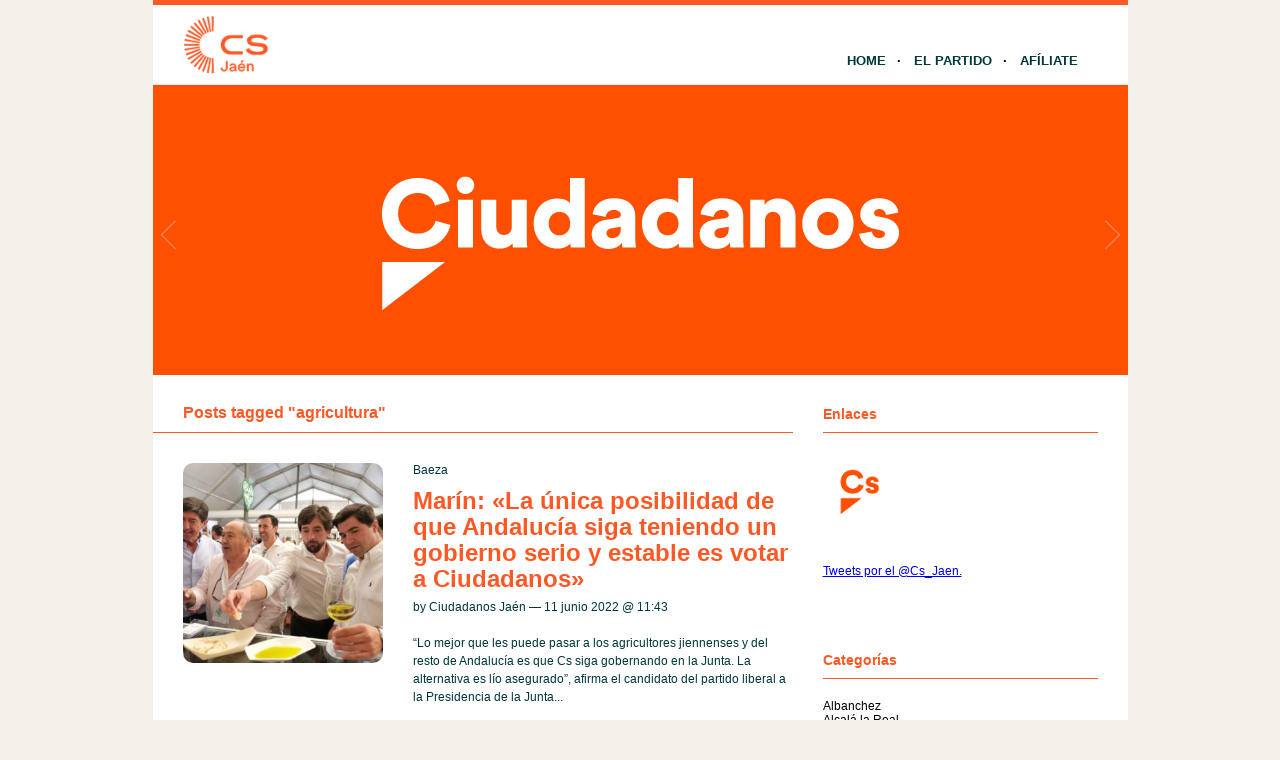

--- FILE ---
content_type: text/html; charset=UTF-8
request_url: http://jaen.ciudadanos-cs.org/tag/agricultura/
body_size: 11668
content:
<!DOCTYPE html PUBLIC "-//W3C//DTD XHTML 1.1//EN" "http://www.w3.org/TR/xhtml11/DTD/xhtml11.dtd">
<html xmlns="http://www.w3.org/1999/xhtml" dir="ltr" xml:lang="es">
	<head>
		<meta http-equiv="Content-Type" content="text/html; charset=UTF-8" />
		<title>agricultura | Ciudadanos | Jaén</title>
		<meta http-equiv="Content-language" content="es" />
		<link rel="profile" href="http://gmpg.org/xfn/11" />
				
		<meta name='robots' content='max-image-preview:large' />
	<style>img:is([sizes="auto" i], [sizes^="auto," i]) { contain-intrinsic-size: 3000px 1500px }</style>
	<link rel="alternate" type="application/rss+xml" title="Ciudadanos | Jaén &raquo; Feed" href="http://jaen.ciudadanos-cs.org/feed/" />
<link rel="alternate" type="application/rss+xml" title="Ciudadanos | Jaén &raquo; Feed de los comentarios" href="http://jaen.ciudadanos-cs.org/comments/feed/" />
<link rel="alternate" type="text/calendar" title="Ciudadanos | Jaén &raquo; iCal Feed" href="http://jaen.ciudadanos-cs.org/eventos/?ical=1" />
<link rel="alternate" type="application/rss+xml" title="Ciudadanos | Jaén &raquo; Etiqueta agricultura del feed" href="http://jaen.ciudadanos-cs.org/tag/agricultura/feed/" />
<script type="text/javascript">
/* <![CDATA[ */
window._wpemojiSettings = {"baseUrl":"https:\/\/s.w.org\/images\/core\/emoji\/15.0.3\/72x72\/","ext":".png","svgUrl":"https:\/\/s.w.org\/images\/core\/emoji\/15.0.3\/svg\/","svgExt":".svg","source":{"concatemoji":"http:\/\/jaen.ciudadanos-cs.org\/wp-includes\/js\/wp-emoji-release.min.js?ver=6.7.1"}};
/*! This file is auto-generated */
!function(i,n){var o,s,e;function c(e){try{var t={supportTests:e,timestamp:(new Date).valueOf()};sessionStorage.setItem(o,JSON.stringify(t))}catch(e){}}function p(e,t,n){e.clearRect(0,0,e.canvas.width,e.canvas.height),e.fillText(t,0,0);var t=new Uint32Array(e.getImageData(0,0,e.canvas.width,e.canvas.height).data),r=(e.clearRect(0,0,e.canvas.width,e.canvas.height),e.fillText(n,0,0),new Uint32Array(e.getImageData(0,0,e.canvas.width,e.canvas.height).data));return t.every(function(e,t){return e===r[t]})}function u(e,t,n){switch(t){case"flag":return n(e,"\ud83c\udff3\ufe0f\u200d\u26a7\ufe0f","\ud83c\udff3\ufe0f\u200b\u26a7\ufe0f")?!1:!n(e,"\ud83c\uddfa\ud83c\uddf3","\ud83c\uddfa\u200b\ud83c\uddf3")&&!n(e,"\ud83c\udff4\udb40\udc67\udb40\udc62\udb40\udc65\udb40\udc6e\udb40\udc67\udb40\udc7f","\ud83c\udff4\u200b\udb40\udc67\u200b\udb40\udc62\u200b\udb40\udc65\u200b\udb40\udc6e\u200b\udb40\udc67\u200b\udb40\udc7f");case"emoji":return!n(e,"\ud83d\udc26\u200d\u2b1b","\ud83d\udc26\u200b\u2b1b")}return!1}function f(e,t,n){var r="undefined"!=typeof WorkerGlobalScope&&self instanceof WorkerGlobalScope?new OffscreenCanvas(300,150):i.createElement("canvas"),a=r.getContext("2d",{willReadFrequently:!0}),o=(a.textBaseline="top",a.font="600 32px Arial",{});return e.forEach(function(e){o[e]=t(a,e,n)}),o}function t(e){var t=i.createElement("script");t.src=e,t.defer=!0,i.head.appendChild(t)}"undefined"!=typeof Promise&&(o="wpEmojiSettingsSupports",s=["flag","emoji"],n.supports={everything:!0,everythingExceptFlag:!0},e=new Promise(function(e){i.addEventListener("DOMContentLoaded",e,{once:!0})}),new Promise(function(t){var n=function(){try{var e=JSON.parse(sessionStorage.getItem(o));if("object"==typeof e&&"number"==typeof e.timestamp&&(new Date).valueOf()<e.timestamp+604800&&"object"==typeof e.supportTests)return e.supportTests}catch(e){}return null}();if(!n){if("undefined"!=typeof Worker&&"undefined"!=typeof OffscreenCanvas&&"undefined"!=typeof URL&&URL.createObjectURL&&"undefined"!=typeof Blob)try{var e="postMessage("+f.toString()+"("+[JSON.stringify(s),u.toString(),p.toString()].join(",")+"));",r=new Blob([e],{type:"text/javascript"}),a=new Worker(URL.createObjectURL(r),{name:"wpTestEmojiSupports"});return void(a.onmessage=function(e){c(n=e.data),a.terminate(),t(n)})}catch(e){}c(n=f(s,u,p))}t(n)}).then(function(e){for(var t in e)n.supports[t]=e[t],n.supports.everything=n.supports.everything&&n.supports[t],"flag"!==t&&(n.supports.everythingExceptFlag=n.supports.everythingExceptFlag&&n.supports[t]);n.supports.everythingExceptFlag=n.supports.everythingExceptFlag&&!n.supports.flag,n.DOMReady=!1,n.readyCallback=function(){n.DOMReady=!0}}).then(function(){return e}).then(function(){var e;n.supports.everything||(n.readyCallback(),(e=n.source||{}).concatemoji?t(e.concatemoji):e.wpemoji&&e.twemoji&&(t(e.twemoji),t(e.wpemoji)))}))}((window,document),window._wpemojiSettings);
/* ]]> */
</script>
<style id='wp-emoji-styles-inline-css' type='text/css'>

	img.wp-smiley, img.emoji {
		display: inline !important;
		border: none !important;
		box-shadow: none !important;
		height: 1em !important;
		width: 1em !important;
		margin: 0 0.07em !important;
		vertical-align: -0.1em !important;
		background: none !important;
		padding: 0 !important;
	}
</style>
<link rel='stylesheet' id='wp-block-library-css' href='http://jaen.ciudadanos-cs.org/wp-includes/css/dist/block-library/style.min.css?ver=6.7.1' type='text/css' media='all' />
<style id='classic-theme-styles-inline-css' type='text/css'>
/*! This file is auto-generated */
.wp-block-button__link{color:#fff;background-color:#32373c;border-radius:9999px;box-shadow:none;text-decoration:none;padding:calc(.667em + 2px) calc(1.333em + 2px);font-size:1.125em}.wp-block-file__button{background:#32373c;color:#fff;text-decoration:none}
</style>
<style id='global-styles-inline-css' type='text/css'>
:root{--wp--preset--aspect-ratio--square: 1;--wp--preset--aspect-ratio--4-3: 4/3;--wp--preset--aspect-ratio--3-4: 3/4;--wp--preset--aspect-ratio--3-2: 3/2;--wp--preset--aspect-ratio--2-3: 2/3;--wp--preset--aspect-ratio--16-9: 16/9;--wp--preset--aspect-ratio--9-16: 9/16;--wp--preset--color--black: #000000;--wp--preset--color--cyan-bluish-gray: #abb8c3;--wp--preset--color--white: #ffffff;--wp--preset--color--pale-pink: #f78da7;--wp--preset--color--vivid-red: #cf2e2e;--wp--preset--color--luminous-vivid-orange: #ff6900;--wp--preset--color--luminous-vivid-amber: #fcb900;--wp--preset--color--light-green-cyan: #7bdcb5;--wp--preset--color--vivid-green-cyan: #00d084;--wp--preset--color--pale-cyan-blue: #8ed1fc;--wp--preset--color--vivid-cyan-blue: #0693e3;--wp--preset--color--vivid-purple: #9b51e0;--wp--preset--gradient--vivid-cyan-blue-to-vivid-purple: linear-gradient(135deg,rgba(6,147,227,1) 0%,rgb(155,81,224) 100%);--wp--preset--gradient--light-green-cyan-to-vivid-green-cyan: linear-gradient(135deg,rgb(122,220,180) 0%,rgb(0,208,130) 100%);--wp--preset--gradient--luminous-vivid-amber-to-luminous-vivid-orange: linear-gradient(135deg,rgba(252,185,0,1) 0%,rgba(255,105,0,1) 100%);--wp--preset--gradient--luminous-vivid-orange-to-vivid-red: linear-gradient(135deg,rgba(255,105,0,1) 0%,rgb(207,46,46) 100%);--wp--preset--gradient--very-light-gray-to-cyan-bluish-gray: linear-gradient(135deg,rgb(238,238,238) 0%,rgb(169,184,195) 100%);--wp--preset--gradient--cool-to-warm-spectrum: linear-gradient(135deg,rgb(74,234,220) 0%,rgb(151,120,209) 20%,rgb(207,42,186) 40%,rgb(238,44,130) 60%,rgb(251,105,98) 80%,rgb(254,248,76) 100%);--wp--preset--gradient--blush-light-purple: linear-gradient(135deg,rgb(255,206,236) 0%,rgb(152,150,240) 100%);--wp--preset--gradient--blush-bordeaux: linear-gradient(135deg,rgb(254,205,165) 0%,rgb(254,45,45) 50%,rgb(107,0,62) 100%);--wp--preset--gradient--luminous-dusk: linear-gradient(135deg,rgb(255,203,112) 0%,rgb(199,81,192) 50%,rgb(65,88,208) 100%);--wp--preset--gradient--pale-ocean: linear-gradient(135deg,rgb(255,245,203) 0%,rgb(182,227,212) 50%,rgb(51,167,181) 100%);--wp--preset--gradient--electric-grass: linear-gradient(135deg,rgb(202,248,128) 0%,rgb(113,206,126) 100%);--wp--preset--gradient--midnight: linear-gradient(135deg,rgb(2,3,129) 0%,rgb(40,116,252) 100%);--wp--preset--font-size--small: 13px;--wp--preset--font-size--medium: 20px;--wp--preset--font-size--large: 36px;--wp--preset--font-size--x-large: 42px;--wp--preset--spacing--20: 0.44rem;--wp--preset--spacing--30: 0.67rem;--wp--preset--spacing--40: 1rem;--wp--preset--spacing--50: 1.5rem;--wp--preset--spacing--60: 2.25rem;--wp--preset--spacing--70: 3.38rem;--wp--preset--spacing--80: 5.06rem;--wp--preset--shadow--natural: 6px 6px 9px rgba(0, 0, 0, 0.2);--wp--preset--shadow--deep: 12px 12px 50px rgba(0, 0, 0, 0.4);--wp--preset--shadow--sharp: 6px 6px 0px rgba(0, 0, 0, 0.2);--wp--preset--shadow--outlined: 6px 6px 0px -3px rgba(255, 255, 255, 1), 6px 6px rgba(0, 0, 0, 1);--wp--preset--shadow--crisp: 6px 6px 0px rgba(0, 0, 0, 1);}:where(.is-layout-flex){gap: 0.5em;}:where(.is-layout-grid){gap: 0.5em;}body .is-layout-flex{display: flex;}.is-layout-flex{flex-wrap: wrap;align-items: center;}.is-layout-flex > :is(*, div){margin: 0;}body .is-layout-grid{display: grid;}.is-layout-grid > :is(*, div){margin: 0;}:where(.wp-block-columns.is-layout-flex){gap: 2em;}:where(.wp-block-columns.is-layout-grid){gap: 2em;}:where(.wp-block-post-template.is-layout-flex){gap: 1.25em;}:where(.wp-block-post-template.is-layout-grid){gap: 1.25em;}.has-black-color{color: var(--wp--preset--color--black) !important;}.has-cyan-bluish-gray-color{color: var(--wp--preset--color--cyan-bluish-gray) !important;}.has-white-color{color: var(--wp--preset--color--white) !important;}.has-pale-pink-color{color: var(--wp--preset--color--pale-pink) !important;}.has-vivid-red-color{color: var(--wp--preset--color--vivid-red) !important;}.has-luminous-vivid-orange-color{color: var(--wp--preset--color--luminous-vivid-orange) !important;}.has-luminous-vivid-amber-color{color: var(--wp--preset--color--luminous-vivid-amber) !important;}.has-light-green-cyan-color{color: var(--wp--preset--color--light-green-cyan) !important;}.has-vivid-green-cyan-color{color: var(--wp--preset--color--vivid-green-cyan) !important;}.has-pale-cyan-blue-color{color: var(--wp--preset--color--pale-cyan-blue) !important;}.has-vivid-cyan-blue-color{color: var(--wp--preset--color--vivid-cyan-blue) !important;}.has-vivid-purple-color{color: var(--wp--preset--color--vivid-purple) !important;}.has-black-background-color{background-color: var(--wp--preset--color--black) !important;}.has-cyan-bluish-gray-background-color{background-color: var(--wp--preset--color--cyan-bluish-gray) !important;}.has-white-background-color{background-color: var(--wp--preset--color--white) !important;}.has-pale-pink-background-color{background-color: var(--wp--preset--color--pale-pink) !important;}.has-vivid-red-background-color{background-color: var(--wp--preset--color--vivid-red) !important;}.has-luminous-vivid-orange-background-color{background-color: var(--wp--preset--color--luminous-vivid-orange) !important;}.has-luminous-vivid-amber-background-color{background-color: var(--wp--preset--color--luminous-vivid-amber) !important;}.has-light-green-cyan-background-color{background-color: var(--wp--preset--color--light-green-cyan) !important;}.has-vivid-green-cyan-background-color{background-color: var(--wp--preset--color--vivid-green-cyan) !important;}.has-pale-cyan-blue-background-color{background-color: var(--wp--preset--color--pale-cyan-blue) !important;}.has-vivid-cyan-blue-background-color{background-color: var(--wp--preset--color--vivid-cyan-blue) !important;}.has-vivid-purple-background-color{background-color: var(--wp--preset--color--vivid-purple) !important;}.has-black-border-color{border-color: var(--wp--preset--color--black) !important;}.has-cyan-bluish-gray-border-color{border-color: var(--wp--preset--color--cyan-bluish-gray) !important;}.has-white-border-color{border-color: var(--wp--preset--color--white) !important;}.has-pale-pink-border-color{border-color: var(--wp--preset--color--pale-pink) !important;}.has-vivid-red-border-color{border-color: var(--wp--preset--color--vivid-red) !important;}.has-luminous-vivid-orange-border-color{border-color: var(--wp--preset--color--luminous-vivid-orange) !important;}.has-luminous-vivid-amber-border-color{border-color: var(--wp--preset--color--luminous-vivid-amber) !important;}.has-light-green-cyan-border-color{border-color: var(--wp--preset--color--light-green-cyan) !important;}.has-vivid-green-cyan-border-color{border-color: var(--wp--preset--color--vivid-green-cyan) !important;}.has-pale-cyan-blue-border-color{border-color: var(--wp--preset--color--pale-cyan-blue) !important;}.has-vivid-cyan-blue-border-color{border-color: var(--wp--preset--color--vivid-cyan-blue) !important;}.has-vivid-purple-border-color{border-color: var(--wp--preset--color--vivid-purple) !important;}.has-vivid-cyan-blue-to-vivid-purple-gradient-background{background: var(--wp--preset--gradient--vivid-cyan-blue-to-vivid-purple) !important;}.has-light-green-cyan-to-vivid-green-cyan-gradient-background{background: var(--wp--preset--gradient--light-green-cyan-to-vivid-green-cyan) !important;}.has-luminous-vivid-amber-to-luminous-vivid-orange-gradient-background{background: var(--wp--preset--gradient--luminous-vivid-amber-to-luminous-vivid-orange) !important;}.has-luminous-vivid-orange-to-vivid-red-gradient-background{background: var(--wp--preset--gradient--luminous-vivid-orange-to-vivid-red) !important;}.has-very-light-gray-to-cyan-bluish-gray-gradient-background{background: var(--wp--preset--gradient--very-light-gray-to-cyan-bluish-gray) !important;}.has-cool-to-warm-spectrum-gradient-background{background: var(--wp--preset--gradient--cool-to-warm-spectrum) !important;}.has-blush-light-purple-gradient-background{background: var(--wp--preset--gradient--blush-light-purple) !important;}.has-blush-bordeaux-gradient-background{background: var(--wp--preset--gradient--blush-bordeaux) !important;}.has-luminous-dusk-gradient-background{background: var(--wp--preset--gradient--luminous-dusk) !important;}.has-pale-ocean-gradient-background{background: var(--wp--preset--gradient--pale-ocean) !important;}.has-electric-grass-gradient-background{background: var(--wp--preset--gradient--electric-grass) !important;}.has-midnight-gradient-background{background: var(--wp--preset--gradient--midnight) !important;}.has-small-font-size{font-size: var(--wp--preset--font-size--small) !important;}.has-medium-font-size{font-size: var(--wp--preset--font-size--medium) !important;}.has-large-font-size{font-size: var(--wp--preset--font-size--large) !important;}.has-x-large-font-size{font-size: var(--wp--preset--font-size--x-large) !important;}
:where(.wp-block-post-template.is-layout-flex){gap: 1.25em;}:where(.wp-block-post-template.is-layout-grid){gap: 1.25em;}
:where(.wp-block-columns.is-layout-flex){gap: 2em;}:where(.wp-block-columns.is-layout-grid){gap: 2em;}
:root :where(.wp-block-pullquote){font-size: 1.5em;line-height: 1.6;}
</style>
<link rel='stylesheet' id='sight-style-css' href='http://jaen.ciudadanos-cs.org/wp-content/themes/blogs-cs/style.css?ver=2.2.5' type='text/css' media='all' />
<!--[if IE]>
<link rel='stylesheet' id='sight-ie-css' href='http://jaen.ciudadanos-cs.org/wp-content/themes/blogs-cs/ie.css?ver=20131217' type='text/css' media='all' />
<![endif]-->
<script type="text/javascript" src="http://jaen.ciudadanos-cs.org/wp-includes/js/jquery/jquery.min.js?ver=3.7.1" id="jquery-core-js"></script>
<script type="text/javascript" src="http://jaen.ciudadanos-cs.org/wp-includes/js/jquery/jquery-migrate.min.js?ver=3.4.1" id="jquery-migrate-js"></script>
<script type="text/javascript" src="http://jaen.ciudadanos-cs.org/wp-content/themes/blogs-cs/js/jquery.cycle.all.min.js?ver=20131219" id="cycle-js"></script>
<script type="text/javascript" src="http://jaen.ciudadanos-cs.org/wp-content/themes/blogs-cs/js/jquery.cookie.js?ver=20131219" id="cookie-js"></script>
<link rel="https://api.w.org/" href="http://jaen.ciudadanos-cs.org/wp-json/" /><link rel="alternate" title="JSON" type="application/json" href="http://jaen.ciudadanos-cs.org/wp-json/wp/v2/tags/96" /><link rel="EditURI" type="application/rsd+xml" title="RSD" href="http://jaen.ciudadanos-cs.org/xmlrpc.php?rsd" />
<script src='http://blogs.ciudadanos-cs.org/?dm=aab865b861febcb06f2c7faff17c9fb7&amp;action=load&amp;blogid=129&amp;siteid=1&amp;t=1259165032&amp;back=http%3A%2F%2Fjaen.ciudadanos-cs.org%2Ftag%2Fagricultura%2F' type='text/javascript'></script><meta name="tec-api-version" content="v1"><meta name="tec-api-origin" content="http://jaen.ciudadanos-cs.org"><link rel="https://theeventscalendar.com/" href="http://jaen.ciudadanos-cs.org/wp-json/tribe/events/v1/events/?tags=agricultura" /><style type="text/css">.recentcomments a{display:inline !important;padding:0 !important;margin:0 !important;}</style>				
				<!-- Slider -->
		<link rel="stylesheet" href="http://jaen.ciudadanos-cs.org/wp-content/themes/blogs-cs/css/slider.css" type="text/css" media="screen" />
		<script type="text/javascript" src="http://jaen.ciudadanos-cs.org/wp-content/themes/blogs-cs/js/jquery.easing.1.2.js"></script>
		<script src="http://jaen.ciudadanos-cs.org/wp-content/themes/blogs-cs/js/jquery.anythingslider.js" type="text/javascript" charset="utf-8"></script>
		<script type="text/javascript">
			function formatText(index, panel) {
				return index + "";
			}
			jQuery(document).ready(function($)
			{
				$('.anythingSlider').anythingSlider({
					easing: "easeInOutExpo",          // Anything other than "linear" or "swing" requires the easing plugin
					autoPlay: true,                   // This turns off the entire FUNCTIONALY, not just if it starts running or not.
					delay: 7000,                      // How long between slide transitions in AutoPlay mode
					startStopped: false,              // If autoPlay is on, this can force it to start stopped
					animationTime: 600,               // How long the slide transition takes
					hashTags: false,                  // Should links change the hashtag in the URL?
					buildNavigation: false,           // If true, builds and list of anchor links to link to each slide
					pauseOnHover: true,               // If true, and autoPlay is enabled, the show will pause on hover
					startText: "Play",                // Start text
					stopText: "Pause",                // Stop text
					navigationFormatter: formatText   // Details at the top of the file on this use (advanced use)
				});
			});
		</script>
		
			</head>
	<body class="archive tag tag-agricultura tag-96 tribe-no-js">

				
		<div id="fb-root"></div>
		<script>(function(d, s, id) {
			var js, fjs = d.getElementsByTagName(s)[0];
			if (d.getElementById(id)) return;
			js = d.createElement(s); js.id = id;
			js.src = "//connect.facebook.net/" + "es_ES" + "/sdk.js#xfbml=1&version=v2.3";
			fjs.parentNode.insertBefore(js, fjs);
		}(document, 'script', 'facebook-jssdk'));</script>
		
		<div class="wrapper">
			<div class="header clear">
				<div class="logo">
					<a href="http://jaen.ciudadanos-cs.org"><img style="min-height: 70px" src="http://jaen.ciudadanos-cs.org/wp-content/uploads/sites/129/2023/02/Jaén.png" alt="Ciudadanos | Jaén"/></a>
				</div>

				
				<div class="nav">
					<ul class="dd" id="dd">
						<li class="menu-item menu-item-type-custom  menu-item-home">
							<a href="http://jaen.ciudadanos-cs.org">Home</a>
						</li>
						<li class="menu-item menu-item-type-post_type">
							<a href="http://www.ciudadanos-cs.org/es/" target="_blank">El Partido</a>
						</li>
						
						
						<li class="menu-item menu-item-type-post_type">
							<a href="http://www.ciudadanos-cs.org/jsp/publico/contactar/afiliacion.do" target="_blank">Afíliate</a>
						</li>
					</ul>
				</div>

							</div>

									
	
	
		<div class="anythingSlider">
		
			<div class="wrapper">
				<ul>
													<li>
									<div class="img_slide">
																					<a target="_blank" href="https://www.ciudadanos-cs.org/">
												<img src="http://jaen.ciudadanos-cs.org/wp-content/uploads/2019/11/banner-1.png" />
											</a>
																			</div>
									<div class="text_slide">
										<div class="categoria"></div>
										<div class="titol"></div>
										<div class="text"></div>
									</div>
								</li>
															<li>
									<div class="img_slide">
																					<a target="_blank" href="https://www.ciudadanos-cs.org/participa">
												<img src="http://jaen.ciudadanos-cs.org/wp-content/uploads/2023/02/banner-redes-sociales.png" />
											</a>
																			</div>
									<div class="text_slide">
										<div class="categoria"></div>
										<div class="titol"></div>
										<div class="text"></div>
									</div>
								</li>
											</ul>
			</div>
			
		</div> <!-- END AnythingSlider -->

			<!-- Container -->
			<div id="container" class="clear">
				<!-- Content -->
				<div id="content">

<div class="content-title">

					Posts tagged &quot;agricultura&quot;		
	<a href="javascript: void(0);" id="mode"></a>
</div>


	<div id="loop" class="list clear">

	
		<div class="post clear post-3771 type-post status-publish format-standard has-post-thumbnail hentry category-baeza tag-agricultores tag-agricultura tag-agua tag-andalucia tag-campo tag-ciudadanos tag-futuroliva tag-jaen tag-olivar tag-pac" id="post_3771">
						<a href="http://jaen.ciudadanos-cs.org/2022/06/11/marin-la-unica-posibilidad-de-que-andalucia-siga-teniendo-un-gobierno-serio-y-estable-es-votar-a-ciudadanos/" class="thumb"><img width="290" height="290" src="http://jaen.ciudadanos-cs.org/wp-content/uploads/sites/129/2022/06/Baeza-290x290.jpg" class="attachment-thumbnail size-thumbnail wp-post-image" alt="Marín: &quot;La única posibilidad de que Andalucía siga teniendo un gobierno serio y estable es votar a Ciudadanos&quot;" title="Marín: &quot;La única posibilidad de que Andalucía siga teniendo un gobierno serio y estable es votar a Ciudadanos&quot;" decoding="async" fetchpriority="high" srcset="http://jaen.ciudadanos-cs.org/wp-content/uploads/sites/129/2022/06/Baeza-290x290.jpg 290w, http://jaen.ciudadanos-cs.org/wp-content/uploads/sites/129/2022/06/Baeza-50x50.jpg 50w" sizes="(max-width: 290px) 100vw, 290px" /></a>
			
			<div class="post-category"><a href="http://jaen.ciudadanos-cs.org/category/baeza/" rel="category tag">Baeza</a></div>
			<h2><a href="http://jaen.ciudadanos-cs.org/2022/06/11/marin-la-unica-posibilidad-de-que-andalucia-siga-teniendo-un-gobierno-serio-y-estable-es-votar-a-ciudadanos/">Marín: «La única posibilidad de que Andalucía siga teniendo un gobierno serio y estable es votar a Ciudadanos»</a></h2>

			<div class="post-meta">
				by Ciudadanos Jaén &#8212; 11 junio 2022 @ <a href="#comment-">11:43</a>											</div>
			<div class="post-content">“Lo mejor que les puede pasar a los agricultores jiennenses y del resto de Andalucía es que Cs siga gobernando en la Junta. La alternativa es lío asegurado”, afirma el candidato del partido liberal a la Presidencia de la Junta...</div>
		</div>

	
		<div class="post clear post-3756 type-post status-publish format-standard has-post-thumbnail hentry category-aldeaquemada category-provincial tag-agricultura tag-ayudas tag-ciudadanos tag-fiscal tag-forestal tag-ganaderia tag-industria tag-jaen tag-renovables" id="post_3756">
						<a href="http://jaen.ciudadanos-cs.org/2022/06/07/ciudadanos-apuesta-por-el-desarrollo-de-la-industria-forestal-para-generar-empleo-y-crecimiento-economico-en-los-municipios-en-torno-a-los-parques-naturales-de-la-provincia/" class="thumb"><img width="290" height="290" src="http://jaen.ciudadanos-cs.org/wp-content/uploads/sites/129/2022/06/Aldeaquemada1-290x290.jpeg" class="attachment-thumbnail size-thumbnail wp-post-image" alt="Ciudadanos apuesta por el desarrollo de la industria forestal para “generar empleo y crecimiento económico” en los municipios en torno a los parques naturales de la provincia" title="Ciudadanos apuesta por el desarrollo de la industria forestal para “generar empleo y crecimiento económico” en los municipios en torno a los parques naturales de la provincia" decoding="async" srcset="http://jaen.ciudadanos-cs.org/wp-content/uploads/sites/129/2022/06/Aldeaquemada1-290x290.jpeg 290w, http://jaen.ciudadanos-cs.org/wp-content/uploads/sites/129/2022/06/Aldeaquemada1-50x50.jpeg 50w" sizes="(max-width: 290px) 100vw, 290px" /></a>
			
			<div class="post-category"><a href="http://jaen.ciudadanos-cs.org/category/aldeaquemada/" rel="category tag">Aldeaquemada</a> / <a href="http://jaen.ciudadanos-cs.org/category/provincial/" rel="category tag">Jaén Provincia</a></div>
			<h2><a href="http://jaen.ciudadanos-cs.org/2022/06/07/ciudadanos-apuesta-por-el-desarrollo-de-la-industria-forestal-para-generar-empleo-y-crecimiento-economico-en-los-municipios-en-torno-a-los-parques-naturales-de-la-provincia/">Ciudadanos apuesta por el desarrollo de la industria forestal para “generar empleo y crecimiento económico” en los municipios en torno a los parques naturales de la provincia</a></h2>

			<div class="post-meta">
				by Ciudadanos Jaén &#8212; 7 junio 2022 @ <a href="#comment-">15:59</a>											</div>
			<div class="post-content">El candidato de Ciudadanos (Cs) por la provincia de Jaén, Enrique Moreno, ha visitado hoy Aldeaquemada y ha anunciado rebajas fiscales y reducción de trabas burocráticas para por un lado atraer inversión y por otro, favorecer la modernización de la...</div>
		</div>

	
		<div class="post clear post-3751 type-post status-publish format-standard has-post-thumbnail hentry category-csjaen category-iznatoraf category-provincial tag-aceite tag-agricultura tag-agua tag-campo tag-ciudadanos tag-jaen tag-olivar tag-regadio tag-segura tag-villacarrillo" id="post_3751">
						<a href="http://jaen.ciudadanos-cs.org/2022/06/06/ciudadanos-propone-la-creacion-de-un-centro-de-control-alimentario-para-evitar-fraudes-con-el-aceite-de-oliva-y-otro-de-idi-para-el-desarrollo-de-la-industria-en-torno-al/" class="thumb"><img width="290" height="290" src="http://jaen.ciudadanos-cs.org/wp-content/uploads/sites/129/2022/06/CooperativaVeraCruz-290x290.jpeg" class="attachment-thumbnail size-thumbnail wp-post-image" alt="Ciudadanos propone la creación de un centro de control alimentario para “evitar fraudes” con el aceite de oliva y otro de I+D+I para el “desarrollo de la industria en torno al olivar”" title="Ciudadanos propone la creación de un centro de control alimentario para “evitar fraudes” con el aceite de oliva y otro de I+D+I para el “desarrollo de la industria en torno al olivar”" decoding="async" srcset="http://jaen.ciudadanos-cs.org/wp-content/uploads/sites/129/2022/06/CooperativaVeraCruz-290x290.jpeg 290w, http://jaen.ciudadanos-cs.org/wp-content/uploads/sites/129/2022/06/CooperativaVeraCruz-50x50.jpeg 50w" sizes="(max-width: 290px) 100vw, 290px" /></a>
			
			<div class="post-category"><a href="http://jaen.ciudadanos-cs.org/category/csjaen/" rel="category tag">Cs Jaén</a> / <a href="http://jaen.ciudadanos-cs.org/category/iznatoraf/" rel="category tag">Iznatoraf</a> / <a href="http://jaen.ciudadanos-cs.org/category/provincial/" rel="category tag">Jaén Provincia</a></div>
			<h2><a href="http://jaen.ciudadanos-cs.org/2022/06/06/ciudadanos-propone-la-creacion-de-un-centro-de-control-alimentario-para-evitar-fraudes-con-el-aceite-de-oliva-y-otro-de-idi-para-el-desarrollo-de-la-industria-en-torno-al/">Ciudadanos propone la creación de un centro de control alimentario para “evitar fraudes” con el aceite de oliva y otro de I+D+I para el “desarrollo de la industria en torno al olivar”</a></h2>

			<div class="post-meta">
				by Ciudadanos Jaén &#8212; 6 junio 2022 @ <a href="#comment-">15:27</a>											</div>
			<div class="post-content">&nbsp; El candidato de Ciudadanos (Cs) por la provincia de Jaén, Enrique Moreno, ha visitado hoy las comarcas de Segura y Las Villas, donde se ha reunido con representantes de las cooperativas San Isidro de Iznatoraf, Vera Cruz y Nuestra...</div>
		</div>

	
		<div class="post clear post-3748 type-post status-publish format-standard has-post-thumbnail hentry category-csjaen category-provincial tag-agricultura tag-campo tag-ciudadanos tag-cooperativas tag-jaen tag-mujeres tag-olivar" id="post_3748">
						<a href="http://jaen.ciudadanos-cs.org/2022/06/05/ciudadanos-defiende-la-necesidad-de-valorar-reconocer-y-visibilizar-el-papel-de-la-mujer-en-el-mundo-agrario/" class="thumb"><img width="290" height="290" src="http://jaen.ciudadanos-cs.org/wp-content/uploads/sites/129/2022/06/AMCAE3-290x290.jpeg" class="attachment-thumbnail size-thumbnail wp-post-image" alt="Ciudadanos defiende la necesidad de “valorar, reconocer y visibilizar” el papel de la mujer en el mundo agrario" title="Ciudadanos defiende la necesidad de “valorar, reconocer y visibilizar” el papel de la mujer en el mundo agrario" decoding="async" loading="lazy" srcset="http://jaen.ciudadanos-cs.org/wp-content/uploads/sites/129/2022/06/AMCAE3-290x290.jpeg 290w, http://jaen.ciudadanos-cs.org/wp-content/uploads/sites/129/2022/06/AMCAE3-50x50.jpeg 50w" sizes="auto, (max-width: 290px) 100vw, 290px" /></a>
			
			<div class="post-category"><a href="http://jaen.ciudadanos-cs.org/category/csjaen/" rel="category tag">Cs Jaén</a> / <a href="http://jaen.ciudadanos-cs.org/category/provincial/" rel="category tag">Jaén Provincia</a></div>
			<h2><a href="http://jaen.ciudadanos-cs.org/2022/06/05/ciudadanos-defiende-la-necesidad-de-valorar-reconocer-y-visibilizar-el-papel-de-la-mujer-en-el-mundo-agrario/">Ciudadanos defiende la necesidad de “valorar, reconocer y visibilizar” el papel de la mujer en el mundo agrario</a></h2>

			<div class="post-meta">
				by Ciudadanos Jaén &#8212; 5 junio 2022 @ <a href="#comment-">09:18</a>											</div>
			<div class="post-content">El candidato de Ciudadanos (Cs) por la provincia de Jaén, Enrique Moreno, ha mantenido una reunión con representantes de la Asociación de Mujeres de Cooperativas Agroalimentarias (AMCAE) con las que ha analizado las demandas del sector &nbsp; Jaén, domingo 5...</div>
		</div>

	
		<div class="post clear post-3733 type-post status-publish format-standard has-post-thumbnail hentry category-baeza category-parlamentoandaluz category-provincial tag-agricultura tag-agua tag-campo tag-ciudadanos tag-jaen tag-olivar tag-regantes tag-riego" id="post_3733">
						<a href="http://jaen.ciudadanos-cs.org/2022/06/01/ciudadanos-reclama-un-frente-comun-para-exigir-una-distribucion-justa-y-equilibrada-del-agua-para-el-riego-del-olivar/" class="thumb"><img width="290" height="290" src="http://jaen.ciudadanos-cs.org/wp-content/uploads/sites/129/2022/06/AREDA-290x290.jpeg" class="attachment-thumbnail size-thumbnail wp-post-image" alt="Ciudadanos reclama un “frente común” para exigir una distribución “justa y equilibrada” del agua para el riego del olivar" title="Ciudadanos reclama un “frente común” para exigir una distribución “justa y equilibrada” del agua para el riego del olivar" decoding="async" loading="lazy" srcset="http://jaen.ciudadanos-cs.org/wp-content/uploads/sites/129/2022/06/AREDA-290x290.jpeg 290w, http://jaen.ciudadanos-cs.org/wp-content/uploads/sites/129/2022/06/AREDA-50x50.jpeg 50w" sizes="auto, (max-width: 290px) 100vw, 290px" /></a>
			
			<div class="post-category"><a href="http://jaen.ciudadanos-cs.org/category/baeza/" rel="category tag">Baeza</a> / <a href="http://jaen.ciudadanos-cs.org/category/parlamentoandaluz/" rel="category tag">Cs en el Parlamento de Andalucía</a> / <a href="http://jaen.ciudadanos-cs.org/category/provincial/" rel="category tag">Jaén Provincia</a></div>
			<h2><a href="http://jaen.ciudadanos-cs.org/2022/06/01/ciudadanos-reclama-un-frente-comun-para-exigir-una-distribucion-justa-y-equilibrada-del-agua-para-el-riego-del-olivar/">Ciudadanos reclama un “frente común” para exigir una distribución “justa y equilibrada” del agua para el riego del olivar</a></h2>

			<div class="post-meta">
				by Ciudadanos Jaén &#8212; 1 junio 2022 @ <a href="#comment-">11:41</a>											</div>
			<div class="post-content">&nbsp; El candidato de Ciudadanos (Cs), Enrique Moreno, ha mantenido hoy una reunión con representantes de la Asociación de Regantes de Andalucía (AREDA) y ha recordado al Gobierno de España que “en la provincia de Jaén no queremos el agua...</div>
		</div>

	
		<div class="post clear post-3715 type-post status-publish format-standard has-post-thumbnail hentry category-parlamentoandaluz category-csjaen category-provincial tag-agricultura tag-andalucia tag-candidatura tag-ciudadanos tag-discapacidad tag-impuestos tag-jaen tag-politicas-sociales" id="post_3715">
						<a href="http://jaen.ciudadanos-cs.org/2022/05/27/marin-andalucia-funciona-gracias-a-las-politicas-liberales-por-eso-el-19j-ciudadanos-tiene-que-seguir-gobernando/" class="thumb"><img width="290" height="290" src="http://jaen.ciudadanos-cs.org/wp-content/uploads/sites/129/2022/05/Presentacion-3-290x290.jpg" class="attachment-thumbnail size-thumbnail wp-post-image" alt="Marín: &quot;Andalucía funciona gracias a las políticas liberales, por eso el 19J Ciudadanos tiene que seguir gobernando&quot;" title="Marín: &quot;Andalucía funciona gracias a las políticas liberales, por eso el 19J Ciudadanos tiene que seguir gobernando&quot;" decoding="async" loading="lazy" srcset="http://jaen.ciudadanos-cs.org/wp-content/uploads/sites/129/2022/05/Presentacion-3-290x290.jpg 290w, http://jaen.ciudadanos-cs.org/wp-content/uploads/sites/129/2022/05/Presentacion-3-50x50.jpg 50w" sizes="auto, (max-width: 290px) 100vw, 290px" /></a>
			
			<div class="post-category"><a href="http://jaen.ciudadanos-cs.org/category/parlamentoandaluz/" rel="category tag">Cs en el Parlamento de Andalucía</a> / <a href="http://jaen.ciudadanos-cs.org/category/csjaen/" rel="category tag">Cs Jaén</a> / <a href="http://jaen.ciudadanos-cs.org/category/provincial/" rel="category tag">Jaén Provincia</a></div>
			<h2><a href="http://jaen.ciudadanos-cs.org/2022/05/27/marin-andalucia-funciona-gracias-a-las-politicas-liberales-por-eso-el-19j-ciudadanos-tiene-que-seguir-gobernando/">Marín: «Andalucía funciona gracias a las políticas liberales, por eso el 19J Ciudadanos tiene que seguir gobernando»</a></h2>

			<div class="post-meta">
				by Ciudadanos Jaén &#8212; 27 mayo 2022 @ <a href="#comment-">17:12</a>											</div>
			<div class="post-content">El candidato de Ciudadanos (Cs) por Jaén, Enrique Moreno, ha asegurado que la provincia “ya no es la que era hace tres años y medio” porque ha recibido inversiones que llevaban décadas reclamándose” &nbsp; Jaén, viernes 27 de mayo de...</div>
		</div>

	
		<div class="post clear post-3698 type-post status-publish format-standard has-post-thumbnail hentry category-csjaen category-provincial tag-agricultura tag-campo tag-ciudadanos tag-ganaderia tag-jaen tag-olivar tag-pac" id="post_3698">
						<a href="http://jaen.ciudadanos-cs.org/2022/05/24/ciudadanos-recoge-las-reivindicaciones-de-las-principales-organizaciones-agrarias-de-la-provincia-y-reivindica-su-defensa-continua-de-los-intereses-del-campo-jienense/" class="thumb"><img width="290" height="290" src="http://jaen.ciudadanos-cs.org/wp-content/uploads/sites/129/2022/05/Enrique-UPA-290x290.jpeg" class="attachment-thumbnail size-thumbnail wp-post-image" alt="Ciudadanos recoge las reivindicaciones de las principales organizaciones agrarias de la provincia y reivindica su “defensa continúa” de los intereses del campo jienense" title="Ciudadanos recoge las reivindicaciones de las principales organizaciones agrarias de la provincia y reivindica su “defensa continúa” de los intereses del campo jienense" decoding="async" loading="lazy" srcset="http://jaen.ciudadanos-cs.org/wp-content/uploads/sites/129/2022/05/Enrique-UPA-290x290.jpeg 290w, http://jaen.ciudadanos-cs.org/wp-content/uploads/sites/129/2022/05/Enrique-UPA-50x50.jpeg 50w" sizes="auto, (max-width: 290px) 100vw, 290px" /></a>
			
			<div class="post-category"><a href="http://jaen.ciudadanos-cs.org/category/csjaen/" rel="category tag">Cs Jaén</a> / <a href="http://jaen.ciudadanos-cs.org/category/provincial/" rel="category tag">Jaén Provincia</a></div>
			<h2><a href="http://jaen.ciudadanos-cs.org/2022/05/24/ciudadanos-recoge-las-reivindicaciones-de-las-principales-organizaciones-agrarias-de-la-provincia-y-reivindica-su-defensa-continua-de-los-intereses-del-campo-jienense/">Ciudadanos recoge las reivindicaciones de las principales organizaciones agrarias de la provincia y reivindica su “defensa continúa” de los intereses del campo jienense</a></h2>

			<div class="post-meta">
				by Ciudadanos Jaén &#8212; 24 mayo 2022 @ <a href="#comment-">11:59</a>											</div>
			<div class="post-content">&nbsp; El candidato número uno de Ciudadanos (Cs) por la provincia de Jaén a las elecciones del 19-J, Enrique Moreno, ha mostrado su intención de “seguir trabajando desde el minuto uno, junto a los agricultores y ganaderos de la provincia,...</div>
		</div>

	
		<div class="post clear post-3590 type-post status-publish format-standard has-post-thumbnail hentry category-provincial tag-agricultura tag-ayudas tag-campo tag-ciudadanos tag-jaen tag-junta-de-andalucia tag-sequia" id="post_3590">
						<a href="http://jaen.ciudadanos-cs.org/2022/04/05/miguel-moreno-ciudadanos-responde-con-medidas-eficaces-ante-los-problemas-del-campo-jienense/" class="thumb"><img width="290" height="290" src="http://jaen.ciudadanos-cs.org/wp-content/uploads/sites/129/2022/04/Miguel-Moreno-290x290.jpeg" class="attachment-thumbnail size-thumbnail wp-post-image" alt="Miguel Moreno: “Ciudadanos responde con medidas eficaces ante los problemas del campo jienense”" title="Miguel Moreno: “Ciudadanos responde con medidas eficaces ante los problemas del campo jienense”" decoding="async" loading="lazy" srcset="http://jaen.ciudadanos-cs.org/wp-content/uploads/sites/129/2022/04/Miguel-Moreno-290x290.jpeg 290w, http://jaen.ciudadanos-cs.org/wp-content/uploads/sites/129/2022/04/Miguel-Moreno-50x50.jpeg 50w" sizes="auto, (max-width: 290px) 100vw, 290px" /></a>
			
			<div class="post-category"><a href="http://jaen.ciudadanos-cs.org/category/provincial/" rel="category tag">Jaén Provincia</a></div>
			<h2><a href="http://jaen.ciudadanos-cs.org/2022/04/05/miguel-moreno-ciudadanos-responde-con-medidas-eficaces-ante-los-problemas-del-campo-jienense/">Miguel Moreno: “Ciudadanos responde con medidas eficaces ante los problemas del campo jienense”</a></h2>

			<div class="post-meta">
				by Ciudadanos Jaén &#8212; 5 abril 2022 @ <a href="#comment-">08:26</a>											</div>
			<div class="post-content">El coordinador provincial de Ciudadanos (Cs) ha considerado “muy acertado” el acuerdo del Gobierno andaluz de ampliar el decreto de sequía aprobado el pasado mes de julio, y ha reclamado al Gobierno de Pedro Sánchez que “no se demore más...</div>
		</div>

	
		<div class="post clear post-3547 type-post status-publish format-standard has-post-thumbnail hentry category-csjaen category-provincial tag-agricultura tag-ciudadanos tag-costes tag-ganaderia tag-jaen tag-pac tag-sequia" id="post_3547">
						<a href="http://jaen.ciudadanos-cs.org/2022/03/21/ciudadanos-reclama-al-gobierno-de-sanchez-mas-sensibilidad-con-el-campo-jienense-con-el-que-siempre-ha-estado-el-gobierno-andaluz/" class="thumb"><img width="290" height="290" src="http://jaen.ciudadanos-cs.org/wp-content/uploads/sites/129/2022/03/MiguelMoreno-3-290x290.jpeg" class="attachment-thumbnail size-thumbnail wp-post-image" alt="Ciudadanos reclama al Gobierno de Sánchez más “sensibilidad” con el campo jienense, con el que “siempre ha estado el Gobierno andaluz”" title="Ciudadanos reclama al Gobierno de Sánchez más “sensibilidad” con el campo jienense, con el que “siempre ha estado el Gobierno andaluz”" decoding="async" loading="lazy" srcset="http://jaen.ciudadanos-cs.org/wp-content/uploads/sites/129/2022/03/MiguelMoreno-3-290x290.jpeg 290w, http://jaen.ciudadanos-cs.org/wp-content/uploads/sites/129/2022/03/MiguelMoreno-3-50x50.jpeg 50w" sizes="auto, (max-width: 290px) 100vw, 290px" /></a>
			
			<div class="post-category"><a href="http://jaen.ciudadanos-cs.org/category/csjaen/" rel="category tag">Cs Jaén</a> / <a href="http://jaen.ciudadanos-cs.org/category/provincial/" rel="category tag">Jaén Provincia</a></div>
			<h2><a href="http://jaen.ciudadanos-cs.org/2022/03/21/ciudadanos-reclama-al-gobierno-de-sanchez-mas-sensibilidad-con-el-campo-jienense-con-el-que-siempre-ha-estado-el-gobierno-andaluz/">Ciudadanos reclama al Gobierno de Sánchez más “sensibilidad” con el campo jienense, con el que “siempre ha estado el Gobierno andaluz”</a></h2>

			<div class="post-meta">
				by Ciudadanos Jaén &#8212; 21 marzo 2022 @ <a href="#comment-">10:09</a>											</div>
			<div class="post-content">El coordinador provincial de Ciudadanos (Cs), Miguel Moreno, ha lamentado que “las ayudas y el decreto de sequía llegan tarde para atender a un sector fundamental en nuestra provincia” y ha destacado “la anticipación” y las actuaciones de la Junta...</div>
		</div>

	
		<div class="post clear post-3508 type-post status-publish format-standard has-post-thumbnail hentry category-parlamentoandaluz tag-agricultura tag-andalucia tag-ayudas tag-campo tag-ciudadanos tag-pac tag-sequia" id="post_3508">
						<a href="http://jaen.ciudadanos-cs.org/2022/03/05/moreno-ciudadanos-vuelve-a-poner-sobre-la-mesa-medidas-para-apoyar-a-los-agricultores-andaluces-frente-a-un-psoe-sumiso-al-gobierno-de-sanchez-y-ante-el-populismo-de-vox/" class="thumb"><img width="290" height="290" src="http://jaen.ciudadanos-cs.org/wp-content/uploads/sites/129/2022/03/EnriqueMoreno-1-290x290.jpeg" class="attachment-thumbnail size-thumbnail wp-post-image" alt="Moreno: “Ciudadanos vuelve a poner sobre la mesa medidas para apoyar a los agricultores andaluces, frente a un PSOE sumiso al Gobierno de Sánchez, y ante el populismo de Vox”" title="Moreno: “Ciudadanos vuelve a poner sobre la mesa medidas para apoyar a los agricultores andaluces, frente a un PSOE sumiso al Gobierno de Sánchez, y ante el populismo de Vox”" decoding="async" loading="lazy" srcset="http://jaen.ciudadanos-cs.org/wp-content/uploads/sites/129/2022/03/EnriqueMoreno-1-290x290.jpeg 290w, http://jaen.ciudadanos-cs.org/wp-content/uploads/sites/129/2022/03/EnriqueMoreno-1-50x50.jpeg 50w" sizes="auto, (max-width: 290px) 100vw, 290px" /></a>
			
			<div class="post-category"><a href="http://jaen.ciudadanos-cs.org/category/parlamentoandaluz/" rel="category tag">Cs en el Parlamento de Andalucía</a></div>
			<h2><a href="http://jaen.ciudadanos-cs.org/2022/03/05/moreno-ciudadanos-vuelve-a-poner-sobre-la-mesa-medidas-para-apoyar-a-los-agricultores-andaluces-frente-a-un-psoe-sumiso-al-gobierno-de-sanchez-y-ante-el-populismo-de-vox/">Moreno: “Ciudadanos vuelve a poner sobre la mesa medidas para apoyar a los agricultores andaluces, frente a un PSOE sumiso al Gobierno de Sánchez, y ante el populismo de Vox”</a></h2>

			<div class="post-meta">
				by Ciudadanos Jaén &#8212; 5 marzo 2022 @ <a href="#comment-">12:05</a>											</div>
			<div class="post-content">El diputado de Ciudadanos (Cs) en el Parlamento de Andalucía por la provincia de Jaén y secretario del grupo parlamentario del partido liberal en Andalucía, Enrique Moreno, ha defendido la “solidaridad y la humanidad que ha tenido siempre Andalucía” y...</div>
		</div>

	
		<div class="post clear post-3478 type-post status-publish format-standard has-post-thumbnail hentry category-baeza category-parlamentoandaluz category-provincial category-rus category-ubeda tag-aceite tag-agricultura tag-almazara tag-ayudas-junta-de-andalucia tag-begijar tag-ciudadanos tag-jaen tag-pac" id="post_3478">
						<a href="http://jaen.ciudadanos-cs.org/2022/02/22/ciudadanos-muestra-su-respaldo-al-sector-agrario-jienense-frente-a-una-propuesta-de-reforma-de-la-pac-brutalmente-danina-para-el-olivar-de-la-provincia/" class="thumb"><img width="290" height="290" src="http://jaen.ciudadanos-cs.org/wp-content/uploads/sites/129/2022/02/VisitaEnriqueMoreno2-290x290.jpeg" class="attachment-thumbnail size-thumbnail wp-post-image" alt="Ciudadanos muestra su respaldo al sector agrario jienense frente a una propuesta de reforma de la PAC “brutalmente dañina” para el olivar de la provincia" title="Ciudadanos muestra su respaldo al sector agrario jienense frente a una propuesta de reforma de la PAC “brutalmente dañina” para el olivar de la provincia" decoding="async" loading="lazy" srcset="http://jaen.ciudadanos-cs.org/wp-content/uploads/sites/129/2022/02/VisitaEnriqueMoreno2-290x290.jpeg 290w, http://jaen.ciudadanos-cs.org/wp-content/uploads/sites/129/2022/02/VisitaEnriqueMoreno2-50x50.jpeg 50w" sizes="auto, (max-width: 290px) 100vw, 290px" /></a>
			
			<div class="post-category"><a href="http://jaen.ciudadanos-cs.org/category/baeza/" rel="category tag">Baeza</a> / <a href="http://jaen.ciudadanos-cs.org/category/parlamentoandaluz/" rel="category tag">Cs en el Parlamento de Andalucía</a> / <a href="http://jaen.ciudadanos-cs.org/category/provincial/" rel="category tag">Jaén Provincia</a> / <a href="http://jaen.ciudadanos-cs.org/category/rus/" rel="category tag">Rus</a> / <a href="http://jaen.ciudadanos-cs.org/category/ubeda/" rel="category tag">Úbeda</a></div>
			<h2><a href="http://jaen.ciudadanos-cs.org/2022/02/22/ciudadanos-muestra-su-respaldo-al-sector-agrario-jienense-frente-a-una-propuesta-de-reforma-de-la-pac-brutalmente-danina-para-el-olivar-de-la-provincia/">Ciudadanos muestra su respaldo al sector agrario jienense frente a una propuesta de reforma de la PAC “brutalmente dañina” para el olivar de la provincia</a></h2>

			<div class="post-meta">
				by Ciudadanos Jaén &#8212; 22 febrero 2022 @ <a href="#comment-">12:55</a>											</div>
			<div class="post-content">&nbsp; El diputado de Ciudadanos (Cs) en el Parlamento de Andalucía, Enrique Moreno, ha visitado hoy la cooperativa Cristo de la Vera Cruz de Begíjar, donde ha denunciado además la “desidia y la inacción” del Gobierno de España para tomar...</div>
		</div>

	
		<div class="post clear post-3380 type-post status-publish format-standard has-post-thumbnail hentry category-parlamentoandaluz category-csjaen tag-agricultura tag-andalucia tag-ciudadanos tag-ganaderia tag-garzon tag-jaen tag-jovenes tag-junta-de-andalucia tag-olivar tag-pac tag-parlamento-de-andalucia" id="post_3380">
						<a href="http://jaen.ciudadanos-cs.org/2022/01/15/enrique-moreno-hemos-pasado-de-un-presupuesto-ridiculo-para-favorecer-el-necesario-relevo-generacional-en-el-campo-andaluz-a-una-inversion-sin-precedentes-desde-que-ciudadanos-esta-en-el-go/" class="thumb"><img width="290" height="290" src="http://jaen.ciudadanos-cs.org/wp-content/uploads/sites/129/2022/01/EnriqueMoreno-2-290x290.jpeg" class="attachment-thumbnail size-thumbnail wp-post-image" alt="Enrique Moreno: “Hemos pasado de un presupuesto ridículo para favorecer el necesario relevo generacional en el campo andaluz, a una inversión sin precedentes desde que Ciudadanos está en el Gobierno andaluz”" title="Enrique Moreno: “Hemos pasado de un presupuesto ridículo para favorecer el necesario relevo generacional en el campo andaluz, a una inversión sin precedentes desde que Ciudadanos está en el Gobierno andaluz”" decoding="async" loading="lazy" srcset="http://jaen.ciudadanos-cs.org/wp-content/uploads/sites/129/2022/01/EnriqueMoreno-2-290x290.jpeg 290w, http://jaen.ciudadanos-cs.org/wp-content/uploads/sites/129/2022/01/EnriqueMoreno-2-50x50.jpeg 50w" sizes="auto, (max-width: 290px) 100vw, 290px" /></a>
			
			<div class="post-category"><a href="http://jaen.ciudadanos-cs.org/category/parlamentoandaluz/" rel="category tag">Cs en el Parlamento de Andalucía</a> / <a href="http://jaen.ciudadanos-cs.org/category/csjaen/" rel="category tag">Cs Jaén</a></div>
			<h2><a href="http://jaen.ciudadanos-cs.org/2022/01/15/enrique-moreno-hemos-pasado-de-un-presupuesto-ridiculo-para-favorecer-el-necesario-relevo-generacional-en-el-campo-andaluz-a-una-inversion-sin-precedentes-desde-que-ciudadanos-esta-en-el-go/">Enrique Moreno: “Hemos pasado de un presupuesto ridículo para favorecer el necesario relevo generacional en el campo andaluz, a una inversión sin precedentes desde que Ciudadanos está en el Gobierno andaluz”</a></h2>

			<div class="post-meta">
				by Ciudadanos Jaén &#8212; 15 enero 2022 @ <a href="#comment-">10:57</a>											</div>
			<div class="post-content">El diputado de Ciudadanos (Cs) en el Parlamento de Andalucía y secretario del grupo parlamentario andaluz de la formación liberal, Enrique Moreno, ha reclamado además el apoyo del Gobierno central al sector ganadero, “frente a las “graves e innecesarias” declaraciones...</div>
		</div>

	
	</div>


    <div class="pagination">
				<a href="http://jaen.ciudadanos-cs.org/tag/agricultura/page/2/" class="nextpostslink">Siguiente &raquo;</a>            </div>
	
			</div>
			<!-- /Content -->

			<div class="sidebar"><div class="widget widget_getconnected"><h3>Enlaces</h3><div class="widget-body clear">
		<!-- Twitter -->
				<!-- /Twitter -->

		<!-- Facebook -->
				<!-- /Facebook -->

		<!-- Flickr -->
				<!-- /Flickr -->

		<!-- Behance -->
				<!-- /Behance -->

		<!-- Delicious -->
				<!-- /Delicious -->

		<!-- Stumbleupon -->
				<!-- /Stumbleupon -->

		<!-- Tumblr -->
				<!-- /Tumblr -->

		<!-- Vimeo -->
				<!-- /Vimeo -->

		<!-- Youtube -->
				<!-- /Youtube -->
		<!-- Web Cs -->
		<div class="getconnected_webcs">
			<a target="_blank" href="http://www.ciudadanos-cs.org/" title="Web Cs"></a>
		</div>
		<!-- /Web Cs -->
				<!-- Movimiento Ciudadano -->
				<!-- /Movimiento Ciudadano -->

		</div></div><a class="twitter-timeline" href="https://twitter.com/Cs_Jaen" data-widget-id="733371024847278085">Tweets por el @Cs_Jaen.</a> <script>!function(d,s,id){var js,fjs=d.getElementsByTagName(s)[0],p=/^http:/.test(d.location)?'http':'https';if(!d.getElementById(id)){js=d.createElement(s);js.id=id;js.src=p+"://platform.twitter.com/widgets.js";fjs.parentNode.insertBefore(js,fjs);}}(document,"script","twitter-wjs");</script><div style="height:20px"></div><div class="fb-page" data-href="https://www.facebook.com/csjaen" data-tabs="timeline" data-small-header="false" data-adapt-container-width="true" data-hide-cover="false" data-show-facepile="false"><div class="fb-xfbml-parse-ignore"><blockquote cite="https://www.facebook.com/csjaen"><a href="https://www.facebook.com/csjaen">Ciudadanos Jaén</a></blockquote></div></div><div style="height:40px"></div><div class="widget widget_text"><h3>Categorías</h3><div class="widget-body clear">			<div class="textwidget">	<a href="http://jaen.ciudadanos-cs.org/category/albanchez/">Albanchez</a><br />
	<a href="http://jaen.ciudadanos-cs.org/category/alcala-la-real/">Alcalá la Real</a><br />
	<a href="http://jaen.ciudadanos-cs.org/category/aldeaquemada/">Aldeaquemada</a><br />
	<a href="http://jaen.ciudadanos-cs.org/category/andujar/">Andújar</a><br />
	<a href="http://jaen.ciudadanos-cs.org/category/arjona/">Arjona</a><br />
	<a href="http://jaen.ciudadanos-cs.org/category/arjonilla/">Arjonilla</a><br />
	<a href="http://jaen.ciudadanos-cs.org/category/baeza/">Baeza</a><br />
	<a href="http://jaen.ciudadanos-cs.org/category/bailen/">Bailén</a><br />
	<a href="http://jaen.ciudadanos-cs.org/category/campillo-de-arenas/">Campillo de Arenas</a><br />
	<a href="http://jaen.ciudadanos-cs.org/category/carcheles/">Carcheles</a><br />
	<a href="http://jaen.ciudadanos-cs.org/category/castellar/">Castellar</a><br />
	<a href="http://jaen.ciudadanos-cs.org/category/cs-en-diputacion/">Cs en Diputación</a><br />
	<a href="http://jaen.ciudadanos-cs.org/category/cs-en-el-congreso/">Cs en el Congreso de los Diputados</a><br />
	<a href="http://jaen.ciudadanos-cs.org/category/parlamentoandaluz/">Cs en el Parlamento de Andalucía</a><br />
	<a href="http://jaen.ciudadanos-cs.org/category/cs-en-el-parlamento-europeo/">Cs en el Parlamento Europeo</a><br />
	<a href="http://jaen.ciudadanos-cs.org/category/cs-fuerte-del-rey/">Fuerte del Rey</a><br />
	<a href="http://jaen.ciudadanos-cs.org/category/iznatoraf/">Iznatoraf</a><br />
	<a href="http://jaen.ciudadanos-cs.org/category/jaenciudad/">Jaén ciudad</a><br />
	<a href="http://jaen.ciudadanos-cs.org/category/provincial/">Jaén Provincia</a><br />
	<a href="http://jaen.ciudadanos-cs.org/category/jamilena/">Jamilena</a><br />
	<a href="http://jaen.ciudadanos-cs.org/category/jodar/">Jódar</a><br />
	<a href="http://jaen.ciudadanos-cs.org/category/jovenes-ciudadanos/">Jóvenes Ciudadanos</a><br />
	<a href="http://jaen.ciudadanos-cs.org/category/la-carolina/">La Carolina</a><br />
	<a href="http://jaen.ciudadanos-cs.org/category/la-guardia/">La Guardia</a><br />
	<a href="http://jaen.ciudadanos-cs.org/category/linares/">Linares</a><br />
	<a href="http://jaen.ciudadanos-cs.org/category/los-villares/">Los Villares</a><br />
	<a href="http://jaen.ciudadanos-cs.org/category/mancha-real/">Mancha Real</a><br />
	<a href="http://jaen.ciudadanos-cs.org/category/marmolejo/">Marmolejo</a><br />
	<a href="http://jaen.ciudadanos-cs.org/category/martos/">Martos</a><br />
	<a href="http://jaen.ciudadanos-cs.org/category/mengibar/">Mengíbar</a><br />
	<a href="http://jaen.ciudadanos-cs.org/category/porcuna/">Porcuna</a><br />
	<a href="http://jaen.ciudadanos-cs.org/category/pozo-alcon/">Pozo Alcon</a><br />
	<a href="http://jaen.ciudadanos-cs.org/category/quesada/">Quesada</a><br />
	<a href="http://jaen.ciudadanos-cs.org/category/rus/">Rus</a><br />
	<a href="http://jaen.ciudadanos-cs.org/category/torredelcampo/">Torredelcampo</a><br />
	<a href="http://jaen.ciudadanos-cs.org/category/torredonjimeno/">Torredonjimeno</a><br />
	<a href="http://jaen.ciudadanos-cs.org/category/ubeda/">Úbeda</a><br />
</div>
		</div></div></div>
			</div>
			<!-- /Container -->

			<div class="footer">
				<p class="copyright">© 2026 <a href="http://jaen.ciudadanos-cs.org">Ciudadanos | Jaén</a></p>
			</div>
		</div>
				<script>
		( function ( body ) {
			'use strict';
			body.className = body.className.replace( /\btribe-no-js\b/, 'tribe-js' );
		} )( document.body );
		</script>
		<script type='text/javascript'> /* <![CDATA[ */var tribe_l10n_datatables = {"aria":{"sort_ascending":": activate to sort column ascending","sort_descending":": activate to sort column descending"},"length_menu":"Show _MENU_ entries","empty_table":"No data available in table","info":"Showing _START_ to _END_ of _TOTAL_ entries","info_empty":"Showing 0 to 0 of 0 entries","info_filtered":"(filtered from _MAX_ total entries)","zero_records":"No matching records found","search":"Search:","all_selected_text":"All items on this page were selected. ","select_all_link":"Select all pages","clear_selection":"Clear Selection.","pagination":{"all":"All","next":"Next","previous":"Previous"},"select":{"rows":{"0":"","_":": Selected %d rows","1":": Selected 1 row"}},"datepicker":{"dayNames":["domingo","lunes","martes","mi\u00e9rcoles","jueves","viernes","s\u00e1bado"],"dayNamesShort":["Dom","Lun","Mar","Mi\u00e9","Jue","Vie","S\u00e1b"],"dayNamesMin":["D","L","M","X","J","V","S"],"monthNames":["enero","febrero","marzo","abril","mayo","junio","julio","agosto","septiembre","octubre","noviembre","diciembre"],"monthNamesShort":["enero","febrero","marzo","abril","mayo","junio","julio","agosto","septiembre","octubre","noviembre","diciembre"],"nextText":"Siguiente","prevText":"Anterior","currentText":"Hoy","closeText":"Hecho"}};/* ]]> */ </script><script type="text/javascript" src="http://jaen.ciudadanos-cs.org/wp-content/themes/blogs-cs/js/script.js?ver=20131220" id="script-js"></script>

			</body>
</html>


--- FILE ---
content_type: text/css
request_url: http://jaen.ciudadanos-cs.org/wp-content/themes/blogs-cs/style.css?ver=2.2.5
body_size: 31356
content:
/*
Theme Name: Blogs Cs
Author URI: 
Description: 
Author: 
Version: 2.2.5
License: GNU/GPL Version 2 or later. http://www.gnu.org/licenses/gpl.html
Copyright: 
*/

/*** Reset ***/
html,body,div,span,applet,object,iframe,h1,h2,h3,h4,h5,h6,p,blockquote,pre,a,abbr,acronym,address,big,cite,code,del,dfn,em,font,img,ins,kbd,q,s,samp,small,strike,strong,sub,sup,tt,var,b,u,i,center,dl,dt,dd,ol,ul,li,fieldset,form,label,legend,table,caption,tbody,tfoot,thead,tr,th,td{margin:0;padding:0;border:0;outline:0;font-size:100%;vertical-align:baseline;background:transparent;}
body{line-height:1;text-align:left;}
ol,ul{list-style:none;}
blockquote,q{quotes:none;}
blockquote:before,blockquote:after,q:before,q:after{content:'';content:none;}
:focus {outline:0;}
ins{text-decoration:none;}
del{text-decoration:line-through;}
table{border-collapse:collapse;border-spacing:0;}

/*** Main ***/

@import url('https://fonts.googleapis.com/css?family=Work+Sans:300,300i,400,400i,500,600,600i,700,700i,800,800i,900');

body {font: 62.5% 'Work Sans',Arial, Helvetica, sans-serif; background: #f4f1ea; }
.clear:after {content: "."; display: block; height: 0; clear: both; visibility: hidden;}
.left {float: left;}
.right {float: right;}

.wrapper {width: 975px; background: #fff; margin: 0 auto;}
#container {padding: 30px 0 45px;}

/*** Header ***/

.header {overflow: hidden; position: relative;}

.logo {padding:5px 0 2px 25px; border-top: 5px solid #ff5824; /*border-bottom: 1px solid #CCC;*/} /* #EE8532 */
.logo img {max-height: 67px; max-width: 417px;}

.site-description { display: none; width: 290px; height: 111px; padding: 35px 30px 0; float: left; overflow: hidden;}
.site-description .textwidget {font-size: 11px; color: #656363; line-height: 1.3;}

.menu {width: 100px; padding-right: 30px; float: right;}
.menu ul {margin-top: 35px;}
.menu li {font-size: 11px; text-transform: uppercase;  margin: 6px 0;}
.menu a {color: #01383c; text-decoration: none;}
.menu a:hover {/*text-decoration: underline;*/}

.search_form {width: 187px; margin-top: 28px; float: right;}
.search_form fieldset{width:187px; height:29px; background:#fff url("images/cercador.png") no-repeat;}
.search_form input{width:152px;padding:7px 3px 3px 5px;color:#939598;vertical-align: middle;font:normal 11px 'Work Sans',Arial, Helvetica, sans-serif; border:0; background:none;}
.search_form button {width: 22px; height: 22px; background:transparent; cursor: pointer; border: 0; vertical-align: middle;margin-top:3px;#margin-left:2px;}


/*** Navigation ***/

.nav {position: absolute; right: 50px; top: 35px;}
.dd {height: 48px;}
.dd li {font-size: 13px; display: inline-block; text-transform: capitalize; margin-left: 25px; position: relative;}
.dd li:before {content: '.'; position: absolute; top: 15px; left: -17px; font-weight: bold;}
.dd li:first-child:before { content: none; }
.dd li:hover, .dd li.current_page_item {border-bottom: 2px solid #ff5824; padding-bottom: 2px;}
.dd li a {color: #01383c; text-decoration: none; display: block; padding-top: 18px; white-space: nowrap; text-transform: uppercase; font-weight: bold;}
.dd li ul {position: absolute; padding: 8px 0 10px; visibility: hidden; background: #000; z-index: 100;}
.dd li ul li {float: none; border: none; font-size: 11px; text-align: left; margin: 5px 0; padding: 0 8px;}
.dd li ul li a {color: #fff; display: inline; margin: 0 !important; white-space: normal; padding-top: 0;}
.dd li.dd_hover {background: #000;}
a.dd_hover:hover {text-decoration: none !important;}
.submenu a:hover {/*text-decoration: underline;*/}
.dd li.parent a {margin: 0 8px; padding-right: 12px; background: url("images/dd.png") 100% 24px no-repeat;}
.dd li.parent a.dd_hover {color: #fff; background: url("images/dd_hover.png") 100% 24px no-repeat; margin: 0 8px; padding-right: 12px; border-bottom: 1px solid #fff; padding-bottom: 10px;}

/*** Slideshow ***/

#slideshow, .slideshow {height: 290px; width: 975px; overflow: hidden; position: relative;}
.slide {height: 290px; width: 975px; background: #ffea97;}
.slide img {display: block; float: left; width: 640px; height: 290px; position: relative; top: -20px; left: -30px;}
.slide .post {padding: 20px 30px 0;}
.slide .post-category {font-size: 11px; color: #94a6a3; text-transform: uppercase; margin-bottom: 5px;}
.slide .post a {color: #000;}
.slide .post .post-category a {text-decoration: none;}
.slide .post .post-category a:hover {/*text-decoration: underline;*/}
.slide .post h2 {margin-bottom: 5px;}
.slide .post h2, .slide .post h2 a {color: #000; font-size: 24px; font-weight: normal; text-decoration: none;}
.slide .post h2 a:hover {/*text-decoration: underline;*/}
.slide .post .post-meta {font-size: 11px; font-style: italic; color: #01383c; margin-bottom: 20px;}
.slide .post .post-meta span, .slide .post .post-meta a {color: #000; text-decoration: none; font-family: 'Work Sans',Helvetica, Arial, sans-serif; font-style: normal;}
.slide .post .post-meta a:hover {/*text-decoration: underline;*/}
.slide .post .post-author {text-transform: uppercase;}
.slide .post-content p {margin-bottom: 15px;}
#larr, #rarr {display: block; width: 32px; height: 53px; position: absolute; top: 106px !important; opacity: 0.2; z-index: 99 !important;}
#larr {background: #000 url("images/larr.png") 8px 50% no-repeat; left: 0 !important;}
#rarr {background: #000 url("images/rarr.png") 11px 50% no-repeat; right: 0 !important;}
#larr:hover, #rarr:hover {opacity: 1;}

/*** Content ***/

#content {width: 640px; float: left;}

.content-title {color: #ff5824; font-size: 16px; line-height: 16px; height: 18px; font-weight: bold; padding: 0 0 9px 30px; border-bottom: 1px solid #ff5824;  position: relative;}
.content-title a {color: #ff5824; text-decoration: none;}
/*.content-title a:hover {text-decoration: underline;}*/
.content-title span {color: #01383c;}
.content-title span a {color: #01383c; text-decoration: none;}
.content-title span a:hover {color: #01383c; text-decoration: none;}
#mode {display: block; width: 37px; height: 14px; background: url("images/mode.png") 0 0 no-repeat; position: absolute; bottom: 12px; right: 2px;}
.flip {background-position: 0 100% !important;}

.list .post {padding: 30px 0 0 30px; border-bottom: 1px solid #94a6a3;}
.list .post .thumb img {float: left; margin: 0 30px 30px 0; width: 200px; height: 200px; border-radius: 10px;}
.list .post a {color: #01383c;}
.list .post .post-category {font-size: 12px; color: #01383c;  margin-bottom: 11px;}
.list .post .post-category a {text-decoration: none;}
.list .post .post-category a:hover {/*text-decoration: underline;*/}
.list .post.category-sin-categoria .post-category { display: none;}
.list .post h2 {margin-bottom: 8px;}
.list .post h2, .list .post h2 a {color: #ff5824; font-size: 24px; font-weight: bold; text-decoration: none;line-height:26px;}
.list .post h2 a:hover {text-decoration: none;}
.list .post .post-meta {font-size: 12px; color: #01383c; margin-bottom: 20px;}
.list .post .post-meta span, .list .post .post-meta a {color: #01383c; text-decoration: none; font-family: 'Work Sans',Helvetica, Arial, sans-serif; font-style: normal;}
.list .post .post-meta a:hover {/*text-decoration: underline;*/}
/*.post-author {text-transform: uppercase;}*/

.grid {padding: 12px 0 0 12px;}
.grid .post {width: 154px; height: 154px; background-color: #f5f5f5; padding: 18px; float: left; margin: 19px 0 0 19px; position: relative; overflow: hidden; cursor: pointer; border-radius: 6px;}
.grid .post .post-category, .grid .post .post-content, .grid .post .post-meta em {display: none;}
.grid .post h2, .grid .post .post-meta {display: block;}
.grid .post .thumb {width: 190px; height: 190px; position: absolute; top: 0; left: 0; z-index: 1;}
.grid .post .thumb img {width: 190px; height: 190px;}
/*.grid .post h2, .grid .post h2 a {color: #000; font-size: 16px; font-weight: normal; text-decoration: none;}*/
.grid .post h2, .grid .post h2 a {color: #000; font-size: 16px; font-weight: bold; text-decoration: none;}
.grid .post:hover h2, .grid .post:hover h2 a {color: #fff; font-size: 16px; font-weight: bold; text-decoration: none;}
.grid .post h2 {height: 90px; overflow: hidden; text-overflow: ellipsis;}
.grid .post a {text-decoration: none;}
.grid .post a:hover {/*text-decoration: underline;*/}
.grid .post .post-meta {font-size: 10px; font-style: normal; color: #000; position: absolute; bottom: 18px; width: 110px; line-height: 12px;}
.grid .post:hover .post-meta {font-style: normal; color: #fff;}
.grid .post .post-meta span, .grid .post .post-meta a {color: #000; font-family: 'Work Sans',Helvetica, Arial, sans-serif; font-style: normal;}
.grid .post:hover .post-meta span, .grid .post:hover .post-meta a{color:#fff;}
/*.grid .post .post-meta .post-author {text-transform: uppercase;}*/
.grid .post .comments_popup_link {/*position: absolute; bottom: 18px; right: 18px;*/display:block; padding-top: 3px;}
/*.grid .post .post-edit-link {position: absolute; bottom: 18px; left: 18px;}*/

.rollover {opacity: 0; background: #ffea97; width: 154px; height: 154px; padding: 18px; margin: 0; position: absolute; top: 0; left: 0; cursor: pointer;}
.rollover-title {margin-bottom: 5px;}
.rollover-title, .rollover-title a {color: #000; font-size: 16px; font-weight: normal; text-decoration: none;}
.rollover-title a:hover {/*text-decoration: underline;*/}
.rollover-content {color: #000000; font: 12px/1.5 'Work Sans',Helvetica, Arial, sans-serif;}
.rollover-meta {font-size: 10px; font-style: italic; color: #656363;}
.rollover-meta span, .rollover-meta a {color: #000; text-decoration: none; font-family: 'Work Sans',Helvetica, Arial, sans-serif; font-style: normal;}
.rollover-author {text-transform: uppercase;}
.rollover-meta a:hover {/*text-decoration: underline;*/}

.pagination {padding: 20px 0 0 30px; color: #aaa9a9; font-size: 12px; clear: both; position: relative;}
.pagination a {color: #000; text-decoration: none;}
/*.pagination a:hover {text-decoration: underline;}*/
.pagination a {position: absolute; left: 30px; top: 17px; line-height: 21px; color: #01383c; font-weight: bold; /*background: url("images/post_prev.png") no-repeat scroll 0 50% transparent;*/ /*padding-left: 36px;*/}
.pagination .nextpostslink {position: absolute; right: 0; top: 17px; left: auto; line-height: 21px; /*background: url("images/post_next.png") no-repeat scroll 100% 50% transparent;*/ /*padding-right: 36px;*/}
.pagination .previouspostslink {position: absolute; left: 30px; top: 17px; line-height: 21px; /*background: url("images/post_prev.png") no-repeat scroll 0 50% transparent;*/ /*padding-left: 36px;*/}
#pagination {padding: 20px 0 0 30px;}
#pagination .nextpostslink {color: #000; text-decoration: none; display: block; padding: 9px 0; text-align: center; font-size: 14px;}
#pagination .nextpostslink:hover {background-color: #FFEA97; text-decoration: none; border-radius: 5px; -moz-border-radius: 5px; -webkit-border-radius: 5px;}
#pagination .loading {background: url("images/loading.gif") 240px 9px no-repeat; color: #555;}
#pagination .loading:hover {background-color: transparent !important; cursor: default;}

.entry {margin-bottom: 50px;}
.entry .post {border-bottom: 1px solid #94a6a3; padding-bottom: 15px;}
.entry .post-meta {padding: 15px 0 15px 30px; border-bottom: 1px solid #94a6a3; font-size: 12px; color: #01383c; position: relative;}
.entry .post-meta h1 {color: #ff5824; font-size: 30px; font-weight: normal; font-style: normal; margin-bottom: 5px;}
.entry .post-meta span, .entry .post-meta a {color: #01383c; text-decoration: none; font-family: 'Work Sans',Helvetica, Arial, sans-serif; font-style: normal;}
.entry .post-meta a[href="#comment-"] {cursor: text;}
.entry .post-meta a:hover {/*text-decoration: underline;*/}
.entry .post-comms {position: absolute; right: 0;}
.entry .post-content {padding: 15px 0 0 30px;}
.entry .post-content a {color: #01383c;}
.entry .post-content a:hover {text-decoration: none;}
.entry .post-footer {padding-left: 30px; font-size: 12px; margin-bottom: 15px;}
.entry .post-footer a {color: #01383c; text-decoration: none;}
.entry .post-footer a:hover {/*text-decoration: underline;*/}
.page .post-category {display: none;}



.f, .t, .di, .su {width: 16px; height: 15px; position: absolute; bottom: 12px;}
.f {right: 65px; background: url("images/social.png") 0 0 no-repeat;}
.t {right: 44px; background: url("images/social.png") -16px 0 no-repeat;}
.di {right: 23px; background: url("images/social.png") -32px 0 no-repeat;}
.su {right: 2px; background: url("images/social.png") -48px 0 no-repeat;}
.f:hover {background-position: 0 -15px;}
.t:hover {background-position: -16px -15px;}
.di:hover {background-position: -32px -15px;}
.su:hover {background-position: -48px -15px;}

.post-content {margin-bottom: 30px;}
.post-content h1, .post-content h2, .post-content h3, .post-content h4, .post-content h5 {/*color: #000;*/ font-weight: normal; font-family: 'Work Sans',Arial, Georgia, Geneva, "Times New Roman", times; margin: 15px 0;}
.post-content h1 {font-size: 30px; line-height: 35px;}
.post-content h2 {font-size: 26px;}
.post-content h3 {font-size: 22px;}
.post-content h4 {font-size: 20px;}
.post-content h5 {font-size: 18px;}
.post-content {color: #01383c; font: 12px/1.5 'Work Sans',Arial, Helvetica, sans-serif;}
.post-content p {margin: 10px 0;}
.post-content ol {list-style: decimal; padding-left: 35px; margin: 15px 0;}
.post-content ul {list-style: disc; padding-left: 35px; margin: 15px 0;}
.post-content li {color: #000000; font: 12px/1.5 'Work Sans',Helvetica, Arial, sans-serif; margin: 3px 0;}
.post-content blockquote {padding: 15px 0 10px 65px; background: url("images/bq.png") 20px 0 no-repeat;}
.post-content blockquote p {color: #8c8888; font: italic 16px 'Work Sans',Arial, Georgia, Geneva, "Times New Roman", times;}

.post-content .about {padding-top: 10px;}

.post-content .search_form {float: none; margin-top: 15px; width: auto;}
.post-content .search_form fieldset {width: 610px; height: 35px;}
.post-content .search_form input {width: 152px;}

.post-navigation {width: 610px; padding: 15px 0 0 30px; position: relative;}
.post-navigation a {display: block; color: #000; font: 11px 'Work Sans',Helvetica, Arial, sans-serif; text-decoration: none; line-height: 1.5;}
.post-navigation a:hover {text-decoration: none;}
.post-navigation a em {display: block; color: #01383c; font: italic 12px 'Work Sans',Arial, Helvetica, sans-serif;}
.post-navigation a:hover span {/*text-decoration: underline;*/}
.post-prev {width: 250px; min-height: 40px; padding-left: 30px; float: left; text-align: left; background: url("images/post_prev.png") 0 0 no-repeat;}
.post-next {width: 250px; min-height: 40px; padding-right: 30px; float: right; text-align: right; background: url("images/post_next.png") 100% 0 no-repeat;}
.line {width: 1px; height: 100%; background: #94a6a3; position: absolute; top: 0; right: 305px;}

/*** Images ***/

.post-content img {margin: 0 0 15px; height: auto; max-width: 610px;}
.post-content h6 {position: relative; left: -30px;}
.post-content .attachment img {max-width: 610px;}
.post-content .alignnone, .post-content img.alignnone {clear: both; display: block; margin-bottom: 15px;}
.post-content .alignleft, .post-content img.alignleft {display: inline; float: left; margin-right: 15px; margin-top: 4px;}
.post-content .alignright, .post-content img.alignright {display: inline; float: right; margin-left: 15px; margin-top: 4px;}
.post-content .aligncenter, .post-content img.aligncenter {clear: both; display: block; margin-left: auto; margin-right: auto;}
.post-content img.alignleft, .post-content img.alignright, .post-content img.aligncenter {margin-bottom: 15px;}
.post-content .wp-caption {background: #f1f1f1; line-height: 18px; margin-bottom: 20px; padding: 4px; text-align: center;}
.post-content .wp-caption img {margin: 5px 5px 0;}
.post-content .wp-caption p.wp-caption-text {color: #888; font-size: 12px; margin: 5px;}
.post-content .wp-smiley {margin: 0;}
.post-content .gallery {margin: 0 auto 18px;}
.post-content .gallery .gallery-item {float: left; margin-top: 0; text-align: center; width: 190px;}
.post-content .gallery .gallery-item img {max-width: 190px; border: none !important; margin-bottom: 0;}
.post-content .gallery .gallery-caption {color: #888; font-size: 12px; margin: 0 0 12px;}
.post-content .gallery dl {margin: 0;}
.post-content .gallery br+br {display: none;}
.post-content .attachment img {display: block; margin: 0 auto;}

/*** Comments ***/

.comments h3 {font-size: 18px; font-weight: normal; color: #ff5824; padding: 15px 0 10px 30px; border-bottom: 1px solid #ff5824;}
.comments a {color: #000;}
#comments {margin-bottom: 30px;}
.comment {padding: 15px 0 15px 30px; border-bottom: 1px dotted #94a6a3;}
.comment td {vertical-align: top;}
.comment-meta {position: relative; min-height: 70px; font-size: 11px; margin-right: 30px;}
.avatar {display: block; margin-right: 10px;}
.comment-author {color: #aaa9a9;}
.comment-author span {color: #000;}
.comment-author a, .comment-author span {text-decoration: none; text-transform: uppercase; font-family: 'Work Sans',Helvetica, Arial, sans-serif; font-style: normal;}
.comment-author a:hover {/*text-decoration: underline;*/}
.comment-author, .comment-date {white-space: nowrap;}
.comment-reply-link {position: absolute; bottom: 1px; text-decoration: none;}
.comment-reply-link:hover {/*text-decoration: underline;*/}
.comment-text p {color: #4b4b4b; ; font: 12px 'Work Sans',Helvetica, Arial, sans-serif; margin-bottom: 15px;}
.children {margin-left: 80px;}
.children .children {margin-left: 50px;}
.children .comment {padding-left: 0;}

#respond p, .nopassword {margin: 10px 0; font: 11px 'Work Sans',Helvetica, Arial, sans-serif;}
.nopassword {padding-left: 30px;}
#respond p a {text-decoration: none;}
#respond p a:hover {/*text-decoration: underline;*/}
#commentform {padding: 30px 0 0 30px;}
#commentform table {width: 100%; margin-bottom: 15px;}
#commentform td {vertical-align: top; width: 33.33%;}
#commentform td p {font: bold 12px 'Work Sans',Arial, Helvetica, sans-serif; color: #01383c; margin-bottom: 5px;}
#commentform td p span {color: #01383c; font: italic 12px 'Work Sans',Arial, Helvetica, Verdana;}
.commform-textarea {border: 1px solid #94a6a3; padding: 10px; margin-bottom: 10px;}
#comment {width: 100%; height: 120px; padding: 0; margin: 0; border: none; border-color: #fff; overflow: auto;font:normal 12px 'Work Sans',Arial, Helvetica, sans-serif;color:#01383c; resize:none;}
.commform-author div {margin-right: 15px; border: 1px solid #94a6a3; padding: 5px;}
.commform-email div {border: 1px solid #94a6a3; padding: 5px;}
.commform-url p {margin-left: 15px !important;}
.commform-url div {margin-left: 15px; border: 1px solid #94a6a3; padding: 5px;}
#author, #email, #url {width: 100%; margin: 0; padding: 0; border: none; font: 12px 'Work Sans',Helvetica, Arial, sans-serif; color: #333;}
#submit {float: left; border: none; background: #ccc; color: #fff; font: bold 12px 'Work Sans',Helvetica, Arial, sans-serif; cursor: pointer; padding: 5px 10px; border-radius: 3px; -moz-border-radius: 3px; -webkit-border-radius: 3px;}
#submit:hover {background: #000;}
p#cancel-comment-reply {float: right; line-height: 28px; margin: 0;}

/*** Sidebar ***/

.sidebar {width: 275px; padding: 1px 30px 0 0; float: right;font-size: 12px;}
.sidebar iframe {width: 100%;}
.widget {margin-bottom: 35px;}
.widget-small {width: 130px;}
.widget h3, .widget-small h3 {color: #ff5824; font-size: 14px; font-weight: bold;  padding-bottom: 10px; margin-bottom: 20px; border-bottom: 1px solid #ff5824; }
.widget a, .widget-small a {color: #000; text-decoration: none;}
.widget a:hover, .widget-small a:hover {/*text-decoration: underline;*/}
.widget p, .textwidget {color: #000000; font:normal 12px 'Work Sans',Arial, Helvetica, sans-serif;}
.widget p a, .textwidget a {/*text-decoration: underline;*/}
.widget p a:hover, .textwidget a:hover {text-decoration: none;}
.widget li, .widget-small li {font-size: 12px; color: #000000; margin-bottom: 3px;}

/* Xarxes socials */
/*
.widget_getconnected {margin-bottom: 20px;}
.widget_getconnected .widget-body div {width: 50%; float: left; min-height: 40px; padding-bottom: 16px;}
.widget_getconnected .widget-body div a {display: block; color: #01383c; font-size: 16px; padding-left: 25px;}
.widget_getconnected .widget-body div span {color: #838383; font: 11px Helvetica, Arial, sans-serif; padding-left: 25px;}
.getconnected_rss a {background: url("images/getconnected_rss.png") 0 2px no-repeat;}
.getconnected_twitter a {background: url("images/getconnected_twitter.png") 0 2px no-repeat;}
.getconnected_fb a {background: url("images/getconnected_fb.png") 0 2px no-repeat;}
.getconnected_flickr a {background: url("images/getconnected_flickr.png") 0 2px no-repeat;}
.getconnected_behance a {background: url("images/getconnected_behance.png") 0 2px no-repeat;}
.getconnected_delicious a {background: url("images/getconnected_delicious.png") 0 2px no-repeat;}
.getconnected_stumbleupon a {background: url("images/getconnected_stumbleupon.png") 0 2px no-repeat;}
.getconnected_tumblr a {background: url("images/getconnected_tumblr.png") 0 2px no-repeat;}
.getconnected_vimeo a {background: url("images/getconnected_vimeo.png") 0 2px no-repeat;}
.getconnected_youtube a {background: url("images/getconnected_youtube.png") 0 2px no-repeat;}
*/
.widget_getconnected {margin-bottom: 35px;}
.widget_getconnected .widget-body div {width: 68px; display: inline-block; min-height: 70px; padding-right: 12px;}
.widget_getconnected .widget-body div:last-child { padding-right: 0px; }
.widget_getconnected .widget-body div a {display: block; width: 70px; height:73px;}
.widget_getconnected .widget-body div a:hover {text-decoration:none;}
.widget_getconnected .widget-body div span {display:none;}
.getconnected_rss a {background: url("images/ico_rss.png") 0 2px no-repeat;}
.getconnected_twitter a {background: url("images/ico_twitter.png") 0 2px no-repeat;}
.getconnected_fb a {background: url("images/ico_facebook.png") 0 2px no-repeat;}
.getconnected_flickr a {background: url("images/ico_flickr.png") 0 2px no-repeat;}
.getconnected_behance a {background: url("images/getconnected_behance.png") 0 2px no-repeat;}
.getconnected_delicious a {background: url("images/getconnected_delicious.png") 0 2px no-repeat;}
.getconnected_stumbleupon a {background: url("images/getconnected_stumbleupon.png") 0 2px no-repeat;}
.getconnected_tumblr a {background: url("images/getconnected_tumblr.png") 0 2px no-repeat;}
.getconnected_vimeo a {background: url("images/getconnected_vimeo.png") 0 2px no-repeat;}
.getconnected_youtube a {background: url("images/ico_youtube.png") 0 2px no-repeat;}
.getconnected_arivera a {background: url("images/links-arivera.png") 0 2px no-repeat;background-size: cover;}
.getconnected_webcs a {background: url("images/links-webcs.png") 0 2px no-repeat;background-size: cover;}
.getconnected_webcs-2023 a {background: url("images/links-webcs-2023.png") no-repeat;background-size: cover;}

.widget h3 a {
    color: #EE8532
}
.widget li .twitter-item{
	margin-bottom: 10px;
}
.twitter-timestamp{
	color: #666;
}

.icones{width:100%;overflow:hidden;}
.icones a{text-indent:-999em;float:left;width:67px;height:67px;background-image:url("images/icones.png");background-repeat:no-repeat;margin-bottom:4px;margin-right:4px;}
.ico_twitter{background-position:0 0;}
.ico_facebook{background-position:-71px 0;}
.ico_flickr{background-position:-142px 0;}
.ico_youtube{background-position:-210px 0;}
.ico_twitter{background-position:0 0;}
.ico_red{background-position:0 -71px;}
.ico_albert{background-position:-71px -71px;}

.rpthumb {display: block; padding-bottom: 3px; margin-top: 15px; /*border-bottom: 1px solid #94a6a3;*/}
.rpthumb img {width: 50px; width: 50px; margin-right: 15px; float: left; border-radius: 6px;}
.rpthumb-title {display: block; margin-bottom: 3px;}
.rpthumb-date {display: block; font-size: 12px; color: #01383c;}
.rpthumb:hover {text-decoration: none !important;}
/*.rpthumb:hover .rpthumb-title {text-decoration: underline;}*/

.rpthumb-doc-download { font-size: 12px; color: white; background: #ff5824; padding: 8px; text-transform: uppercase; font-weight: bold; display: block; text-align: center; }

.widget_tag_cloud a {margin: 0 2px;}
.widget_calendar table {width: 100%;}
.widget_calendar caption {font-size: 13px; padding-bottom: 10px; text-align: left;}
.widget_calendar th, .widget_calendar td {padding: 5px 0; font-size: 13px;}
.widget_calendar tbody a {/*text-decoration: underline;*/}
.widget_calendar tbody a:hover {text-decoration: none}

.sponsors .widget-body {text-align: center;}
.sponsors .widget-body img {margin-bottom: 20px;}

/*** Footer ***/

.footer {/*display:none;height: 60px; border-top: 1px solid #94a6a3; padding: 20px 30px 0;*/ text-align: center; height: 30px; background: #01383c ; color: #ff5824; line-height: 30px; font-weight: bold; margin-top: 25px;}
.footer p {font-size: 12px; /*color: #737373;*/}
.footer a {/*color: #01383c;*/ color: #ff5824; text-decoration: none;}
.footer a:hover {/*text-decoration: underline;*/}
p.copyright {/*float: left; color: #333;*/}
p.copyright span {color: #737373;}
.credits {float: right;}

/*** The Events Calendar plugin ***/
.tribe-events-calendar thead th { font-weight: 400; }
#tribe-events .tribe-events-button, #tribe-events .tribe-events-button:hover, #tribe_events_filters_wrapper input[type=submit], .tribe-events-button, .tribe-events-button.tribe-active:hover, .tribe-events-button.tribe-inactive, .tribe-events-button:hover, .tribe-events-calendar td.tribe-events-present div[id*=tribe-events-daynum-], .tribe-events-calendar td.tribe-events-present div[id*=tribe-events-daynum-]>a { background-color: #ff5824; }
#tribe-events-content a, .tribe-events-adv-list-widget .tribe-events-widget-link a, .tribe-events-adv-list-widget .tribe-events-widget-link a:hover, .tribe-events-back a, .tribe-events-back a:hover, .tribe-events-event-meta a, .tribe-events-list-widget .tribe-events-widget-link a, .tribe-events-list-widget .tribe-events-widget-link a:hover, ul.tribe-events-sub-nav a, ul.tribe-events-sub-nav a:hover { color: black; }
#tribe-events .tribe-events-button { display: none; }
#tribe-geo-results h2.tribe-events-page-title, h2.tribe-events-page-title { font-size: 25px; }
.tribe-events-notices { display: none; }
#tribe-events-content .tribe-events-tooltip h4, #tribe_events_filters_wrapper .tribe_events_slider_val, .single-tribe_events a.tribe-events-gcal, .single-tribe_events a.tribe-events-ical { color: #ff5824; }


/*** Actividad Municipal page content ***/

.post-content li.page-actividad-municipal--files { margin: 12px 0; position: relative; }
.post-content li.page-actividad-municipal--files > .file-name { display: block; width: 450px; }
.post-content li.page-actividad-municipal--files > .rpthumb { position: absolute; right: 0; top: 0; margin: 0; }
.post-content li.page-actividad-municipal--files > .rpthumb > .rpthumb-doc-download { display: block; width: 92px; padding: 2px; font-size: 10px; }

/** Default template styles **/
.corporate--default-template { padding: 25px 50px; }
.corporate--default-template > .content { margin-top: 30px; }
.corporate--default-template h1 { font-family: 'Work Sans',Helvetica, sans-serif; font-size: 30px; line-height: 1.2; text-transform: uppercase; color: #fa5000; }
.corporate--default-template p { font-family: 'Work Sans',Arial, sans-serif; font-size: 15px; color: #3b3b59; line-height: 2; margin-top: 12px; }
.corporate--default-template p:first-child { margin-top: 0; }
.corporate--default-template li { font-family: 'Work Sans',Arial, sans-serif; font-size: 15px; color: #3b3b59; line-height: 2; }

/** Contact form styles **/
.wpcf7-form .wpcf7-form-control-wrap .wpcf7-list-item {
	display: block; margin: 0; }
.wpcf7-form .wpcf7-form-control-wrap .wpcf7-list-item-label { font-family: 'Work Sans',Arial, sans-serif; font-weight: 700; font-size: 12px; line-height: 2; color: #3b3b59; position: relative; padding-left: 6px; }
.wpcf7-form .wpcf7-form-control-wrap > .wpcf7-not-valid-tip {
	display: none; }
.wpcf7-form .wpcf7-form-control-wrap > .wpcf7-not-valid .wpcf7-list-item-label {
	color: #f00; }
.wpcf7-form .wpcf7-form-control-wrap > .wpcf7-text, .wpcf7-form .wpcf7-form-control-wrap > .wpcf7-textarea {
	padding: 8px 16px; }
.wpcf7-form .wpcf7-form-control-wrap > .wpcf7-text, .wpcf7-form .wpcf7-form-control-wrap > .wpcf7-textarea, .wpcf7-form .wpcf7-form-control-wrap > .wpcf7-select { font-family: 'Raleway'; font-weight: 400; font-style: italic; font-size: 15px; background: #fff; border: 1px solid #3b3b59; border-radius: 0; box-sizing: border-box; outline: none; resize: none; margin-bottom: 8px; width: 100%; }
.wpcf7-form .wpcf7-form-control-wrap > .wpcf7-textarea { margin-bottom: 0; }
.wpcf7-form .wpcf7-form-control-wrap > .wpcf7-select { -webkit-appearance: none; -moz-appearance: none; padding: 8px 16px; }
.wpcf7-form .wpcf7-form-control-wrap > .wpcf7-text.margin-bottom, .wpcf7-form .wpcf7-form-control-wrap > .wpcf7-textarea.margin-bottom, .wpcf7-form .wpcf7-form-control-wrap > .wpcf7-select.margin-bottom {
	margin-bottom: 40px; }
.wpcf7-form .wpcf7-form-control-wrap > .wpcf7-text.wpcf7-not-valid, .wpcf7-form .wpcf7-form-control-wrap > .wpcf7-textarea.wpcf7-not-valid, .wpcf7-form .wpcf7-form-control-wrap > .wpcf7-select.wpcf7-not-valid {
	background: #fef4f3;
	border-color: #f03d27; }
.wpcf7-form .wpcf7-form-control-wrap > .wpcf7-text.wpcf7-not-valid > a.select2-choice, .wpcf7-form .wpcf7-form-control-wrap > .wpcf7-textarea.wpcf7-not-valid > a.select2-choice, .wpcf7-form .wpcf7-form-control-wrap > .wpcf7-select.wpcf7-not-valid > a.select2-choice {
	background: #fef4f3; }
.wpcf7-form .wpcf7-form-control-wrap > .wpcf7-text.third-width, .wpcf7-form .wpcf7-form-control-wrap > .wpcf7-textarea.third-width, .wpcf7-form .wpcf7-form-control-wrap > .wpcf7-select.third-width {
	width: 194px !important;
	/* select2 responsive */ }
.wpcf7-form .wpcf7-form-control-wrap > .wpcf7-text.third-width.margin-left, .wpcf7-form .wpcf7-form-control-wrap > .wpcf7-textarea.third-width.margin-left, .wpcf7-form .wpcf7-form-control-wrap > .wpcf7-select.third-width.margin-left {
	margin-left: 9px; }
.wpcf7-form .wpcf7-form-control-wrap > .wpcf7-text.half-width, .wpcf7-form .wpcf7-form-control-wrap > .wpcf7-textarea.half-width, .wpcf7-form .wpcf7-form-control-wrap > .wpcf7-select.half-width {
	width: 265px; }
.wpcf7-form .wpcf7-form-control-wrap > .wpcf7-text.half-width.margin-left, .wpcf7-form .wpcf7-form-control-wrap > .wpcf7-textarea.half-width.margin-left, .wpcf7-form .wpcf7-form-control-wrap > .wpcf7-select.half-width.margin-left {
	margin-left: 10px; }
.wpcf7-form .wpcf7-submit { font-family: 'Work Sans',Arial, sans-serif; font-weight: 600; font-size: 15px; border: none; display: inline-block; padding: 10px 40px; color: #fff; text-transform: uppercase; background: #f76b0d; cursor: pointer; margin-top: 20px; outline: none; }
.wpcf7-form .wpcf7-submit:hover {
	background: #3b3b59; }
.wpcf7-form > .wpcf7-response-output { font-family: 'Work Sans',Arial, sans-serif; font-weight: 700; font-size: 14px; line-height: 1.2; border: 0; padding: 0; margin: 30px 0 0; color: #f00; }
.wpcf7-form > .wpcf7-response-output.wpcf7-validation-errors {
	color: #f00; }
.wpcf7-form > .wpcf7-response-output.wpcf7-mail-sent-ok {
	color: #f76b0d; }